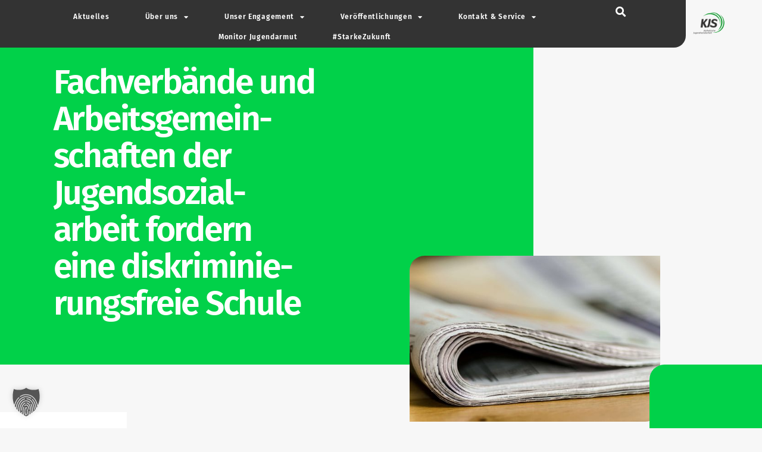

--- FILE ---
content_type: text/html; charset=UTF-8
request_url: https://www.bagkjs.de/fachverbaende-der-jugendsozialarbeit-fordern-eine-diskriminierungsfreie-schule/
body_size: 144286
content:
<!doctype html>
<html lang="de">
<head>
	<meta charset="UTF-8">
	<meta name="viewport" content="width=device-width, initial-scale=1">
	<link rel="profile" href="https://gmpg.org/xfn/11">
	<meta name='robots' content='index, follow, max-image-preview:large, max-snippet:-1, max-video-preview:-1' />

	<!-- This site is optimized with the Yoast SEO plugin v26.7 - https://yoast.com/wordpress/plugins/seo/ -->
	<title>Fachverbände und Arbeitsgemeinschaften der Jugendsozialarbeit fordern eine diskriminierungsfreie Schule &#8211; Bundesarbeitsgemeinschaft Katholische Jugendsozialarbeit (BAG KJS) e.V.</title>
	<link rel="canonical" href="https://www.bagkjs.de/fachverbaende-der-jugendsozialarbeit-fordern-eine-diskriminierungsfreie-schule/" />
	<meta property="og:locale" content="de_DE" />
	<meta property="og:type" content="article" />
	<meta property="og:title" content="Fachverbände und Arbeitsgemeinschaften der Jugendsozialarbeit fordern eine diskriminierungsfreie Schule &#8211; Bundesarbeitsgemeinschaft Katholische Jugendsozialarbeit (BAG KJS) e.V." />
	<meta property="og:description" content="Am Lern- und Lebensort Schule erleben Kinder und Jugend­liche Dis­kri­mi­nierung, die sich häufig mit ent­spre­chenden Erfah­rungen aus ihren Lebens­welten deckt. Darauf wiesen die Teil­neh­menden des Online-​Fachgesprächs am 1.12.2021 anlässlich der Ver­öf­fent­li­chung der Bro­schüre „Dis­kri­mi­nierung als All­tags­phä­nomen. Hand­lungs­mög­lich­keiten für die Schul­so­zi­al­arbeit“ deutlich hin. Neben Her­ab­wür­di­gungen z. B. wegen Behin­derung, Haut­farbe, Geschlecht oder Religion, sind junge Men­schen [&hellip;]" />
	<meta property="og:url" content="https://www.bagkjs.de/fachverbaende-der-jugendsozialarbeit-fordern-eine-diskriminierungsfreie-schule/" />
	<meta property="og:site_name" content="Bundesarbeitsgemeinschaft Katholische Jugendsozialarbeit (BAG KJS) e.V." />
	<meta property="article:published_time" content="2021-12-01T09:30:30+00:00" />
	<meta property="article:modified_time" content="2021-12-07T16:05:20+00:00" />
	<meta property="og:image" content="https://www.bagkjs.de/wp-content/uploads/2017/12/newspapers-444448_1920.jpg" />
	<meta property="og:image:width" content="1920" />
	<meta property="og:image:height" content="1271" />
	<meta property="og:image:type" content="image/jpeg" />
	<meta name="author" content="Silke Starke-Uekermann" />
	<meta name="twitter:card" content="summary_large_image" />
	<meta name="twitter:creator" content="@BAGKJS" />
	<meta name="twitter:site" content="@BAGKJS" />
	<meta name="twitter:label1" content="Verfasst von" />
	<meta name="twitter:data1" content="Silke Starke-Uekermann" />
	<meta name="twitter:label2" content="Geschätzte Lesezeit" />
	<meta name="twitter:data2" content="1 Minute" />
	<script type="application/ld+json" class="yoast-schema-graph">{"@context":"https://schema.org","@graph":[{"@type":"Article","@id":"https://www.bagkjs.de/fachverbaende-der-jugendsozialarbeit-fordern-eine-diskriminierungsfreie-schule/#article","isPartOf":{"@id":"https://www.bagkjs.de/fachverbaende-der-jugendsozialarbeit-fordern-eine-diskriminierungsfreie-schule/"},"author":{"name":"Silke Starke-Uekermann","@id":"https://www.bagkjs.de/#/schema/person/906188d509bc30fd53b7db46ebadcd1c"},"headline":"Fach­ver­bände und Arbeits­ge­mein­schaften der Jugend­so­zi­al­arbeit fordern eine dis­kri­mi­nie­rungs­freie Schule","datePublished":"2021-12-01T09:30:30+00:00","dateModified":"2021-12-07T16:05:20+00:00","mainEntityOfPage":{"@id":"https://www.bagkjs.de/fachverbaende-der-jugendsozialarbeit-fordern-eine-diskriminierungsfreie-schule/"},"wordCount":229,"publisher":{"@id":"https://www.bagkjs.de/#organization"},"image":{"@id":"https://www.bagkjs.de/fachverbaende-der-jugendsozialarbeit-fordern-eine-diskriminierungsfreie-schule/#primaryimage"},"thumbnailUrl":"https://www.bagkjs.de/wp-content/uploads/2017/12/newspapers-444448_1920.jpg","articleSection":["Pressemitteilungen"],"inLanguage":"de"},{"@type":"WebPage","@id":"https://www.bagkjs.de/fachverbaende-der-jugendsozialarbeit-fordern-eine-diskriminierungsfreie-schule/","url":"https://www.bagkjs.de/fachverbaende-der-jugendsozialarbeit-fordern-eine-diskriminierungsfreie-schule/","name":"Fachverbände und Arbeitsgemeinschaften der Jugendsozialarbeit fordern eine diskriminierungsfreie Schule &#8211; Bundesarbeitsgemeinschaft Katholische Jugendsozialarbeit (BAG KJS) e.V.","isPartOf":{"@id":"https://www.bagkjs.de/#website"},"primaryImageOfPage":{"@id":"https://www.bagkjs.de/fachverbaende-der-jugendsozialarbeit-fordern-eine-diskriminierungsfreie-schule/#primaryimage"},"image":{"@id":"https://www.bagkjs.de/fachverbaende-der-jugendsozialarbeit-fordern-eine-diskriminierungsfreie-schule/#primaryimage"},"thumbnailUrl":"https://www.bagkjs.de/wp-content/uploads/2017/12/newspapers-444448_1920.jpg","datePublished":"2021-12-01T09:30:30+00:00","dateModified":"2021-12-07T16:05:20+00:00","breadcrumb":{"@id":"https://www.bagkjs.de/fachverbaende-der-jugendsozialarbeit-fordern-eine-diskriminierungsfreie-schule/#breadcrumb"},"inLanguage":"de","potentialAction":[{"@type":"ReadAction","target":["https://www.bagkjs.de/fachverbaende-der-jugendsozialarbeit-fordern-eine-diskriminierungsfreie-schule/"]}]},{"@type":"ImageObject","inLanguage":"de","@id":"https://www.bagkjs.de/fachverbaende-der-jugendsozialarbeit-fordern-eine-diskriminierungsfreie-schule/#primaryimage","url":"https://www.bagkjs.de/wp-content/uploads/2017/12/newspapers-444448_1920.jpg","contentUrl":"https://www.bagkjs.de/wp-content/uploads/2017/12/newspapers-444448_1920.jpg","width":1920,"height":1271},{"@type":"BreadcrumbList","@id":"https://www.bagkjs.de/fachverbaende-der-jugendsozialarbeit-fordern-eine-diskriminierungsfreie-schule/#breadcrumb","itemListElement":[{"@type":"ListItem","position":1,"name":"Home","item":"https://www.bagkjs.de/"},{"@type":"ListItem","position":2,"name":"Fachverbände und Arbeitsgemeinschaften der Jugendsozialarbeit fordern eine diskriminierungsfreie Schule"}]},{"@type":"WebSite","@id":"https://www.bagkjs.de/#website","url":"https://www.bagkjs.de/","name":"Bundesarbeitsgemeinschaft Katholische Jugendsozialarbeit (BAG KJS) e.V.","description":"Wir. Gestalten. Jugendsozialarbeit.","publisher":{"@id":"https://www.bagkjs.de/#organization"},"potentialAction":[{"@type":"SearchAction","target":{"@type":"EntryPoint","urlTemplate":"https://www.bagkjs.de/?s={search_term_string}"},"query-input":{"@type":"PropertyValueSpecification","valueRequired":true,"valueName":"search_term_string"}}],"inLanguage":"de"},{"@type":"Organization","@id":"https://www.bagkjs.de/#organization","name":"Bundesarbeitsgemeinschaft Katholische Jugendsozialarbeit (BAG KJS)","url":"https://www.bagkjs.de/","logo":{"@type":"ImageObject","inLanguage":"de","@id":"https://www.bagkjs.de/#/schema/logo/image/","url":"https://www.bagkjs.de/wp-content/uploads/2017/11/KJS-Logo.png","contentUrl":"https://www.bagkjs.de/wp-content/uploads/2017/11/KJS-Logo.png","width":2000,"height":1431,"caption":"Bundesarbeitsgemeinschaft Katholische Jugendsozialarbeit (BAG KJS)"},"image":{"@id":"https://www.bagkjs.de/#/schema/logo/image/"},"sameAs":["https://x.com/BAGKJS"]},{"@type":"Person","@id":"https://www.bagkjs.de/#/schema/person/906188d509bc30fd53b7db46ebadcd1c","name":"Silke Starke-Uekermann"}]}</script>
	<!-- / Yoast SEO plugin. -->


<link rel='dns-prefetch' href='//www.googletagmanager.com' />
<link rel='dns-prefetch' href='//stats.wp.com' />
<link rel='dns-prefetch' href='//v0.wordpress.com' />
<link rel="alternate" type="application/rss+xml" title="Bundesarbeitsgemeinschaft Katholische Jugendsozialarbeit (BAG KJS) e.V. &raquo; Feed" href="https://www.bagkjs.de/feed/" />
<link rel="alternate" type="application/rss+xml" title="Bundesarbeitsgemeinschaft Katholische Jugendsozialarbeit (BAG KJS) e.V. &raquo; Kommentar-Feed" href="https://www.bagkjs.de/comments/feed/" />
<link rel="alternate" title="oEmbed (JSON)" type="application/json+oembed" href="https://www.bagkjs.de/wp-json/oembed/1.0/embed?url=https%3A%2F%2Fwww.bagkjs.de%2Ffachverbaende-der-jugendsozialarbeit-fordern-eine-diskriminierungsfreie-schule%2F" />
<link rel="alternate" title="oEmbed (XML)" type="text/xml+oembed" href="https://www.bagkjs.de/wp-json/oembed/1.0/embed?url=https%3A%2F%2Fwww.bagkjs.de%2Ffachverbaende-der-jugendsozialarbeit-fordern-eine-diskriminierungsfreie-schule%2F&#038;format=xml" />
<style id='wp-img-auto-sizes-contain-inline-css'>
img:is([sizes=auto i],[sizes^="auto," i]){contain-intrinsic-size:3000px 1500px}
/*# sourceURL=wp-img-auto-sizes-contain-inline-css */
</style>
<style id='wp-emoji-styles-inline-css'>

	img.wp-smiley, img.emoji {
		display: inline !important;
		border: none !important;
		box-shadow: none !important;
		height: 1em !important;
		width: 1em !important;
		margin: 0 0.07em !important;
		vertical-align: -0.1em !important;
		background: none !important;
		padding: 0 !important;
	}
/*# sourceURL=wp-emoji-styles-inline-css */
</style>
<link rel='stylesheet' id='wp-block-library-css' href='https://www.bagkjs.de/wp-includes/css/dist/block-library/style.min.css?ver=6.9' media='all' />
<link rel='stylesheet' id='mediaelement-css' href='https://www.bagkjs.de/wp-includes/js/mediaelement/mediaelementplayer-legacy.min.css?ver=4.2.17' media='all' />
<link rel='stylesheet' id='wp-mediaelement-css' href='https://www.bagkjs.de/wp-includes/js/mediaelement/wp-mediaelement.min.css?ver=6.9' media='all' />
<style id='jetpack-sharing-buttons-style-inline-css'>
.jetpack-sharing-buttons__services-list{display:flex;flex-direction:row;flex-wrap:wrap;gap:0;list-style-type:none;margin:5px;padding:0}.jetpack-sharing-buttons__services-list.has-small-icon-size{font-size:12px}.jetpack-sharing-buttons__services-list.has-normal-icon-size{font-size:16px}.jetpack-sharing-buttons__services-list.has-large-icon-size{font-size:24px}.jetpack-sharing-buttons__services-list.has-huge-icon-size{font-size:36px}@media print{.jetpack-sharing-buttons__services-list{display:none!important}}.editor-styles-wrapper .wp-block-jetpack-sharing-buttons{gap:0;padding-inline-start:0}ul.jetpack-sharing-buttons__services-list.has-background{padding:1.25em 2.375em}
/*# sourceURL=https://www.bagkjs.de/wp-content/plugins/jetpack/_inc/blocks/sharing-buttons/view.css */
</style>
<style id='global-styles-inline-css'>
:root{--wp--preset--aspect-ratio--square: 1;--wp--preset--aspect-ratio--4-3: 4/3;--wp--preset--aspect-ratio--3-4: 3/4;--wp--preset--aspect-ratio--3-2: 3/2;--wp--preset--aspect-ratio--2-3: 2/3;--wp--preset--aspect-ratio--16-9: 16/9;--wp--preset--aspect-ratio--9-16: 9/16;--wp--preset--color--black: #000000;--wp--preset--color--cyan-bluish-gray: #abb8c3;--wp--preset--color--white: #ffffff;--wp--preset--color--pale-pink: #f78da7;--wp--preset--color--vivid-red: #cf2e2e;--wp--preset--color--luminous-vivid-orange: #ff6900;--wp--preset--color--luminous-vivid-amber: #fcb900;--wp--preset--color--light-green-cyan: #7bdcb5;--wp--preset--color--vivid-green-cyan: #00d084;--wp--preset--color--pale-cyan-blue: #8ed1fc;--wp--preset--color--vivid-cyan-blue: #0693e3;--wp--preset--color--vivid-purple: #9b51e0;--wp--preset--color--central-palette-1: #434F4F;--wp--preset--color--central-palette-2: #64B32C;--wp--preset--color--central-palette-3: #EBF3E3;--wp--preset--color--central-palette-4: #F7F7F7;--wp--preset--color--central-palette-5: #000000;--wp--preset--color--central-palette-6: #FFFFFF;--wp--preset--gradient--vivid-cyan-blue-to-vivid-purple: linear-gradient(135deg,rgb(6,147,227) 0%,rgb(155,81,224) 100%);--wp--preset--gradient--light-green-cyan-to-vivid-green-cyan: linear-gradient(135deg,rgb(122,220,180) 0%,rgb(0,208,130) 100%);--wp--preset--gradient--luminous-vivid-amber-to-luminous-vivid-orange: linear-gradient(135deg,rgb(252,185,0) 0%,rgb(255,105,0) 100%);--wp--preset--gradient--luminous-vivid-orange-to-vivid-red: linear-gradient(135deg,rgb(255,105,0) 0%,rgb(207,46,46) 100%);--wp--preset--gradient--very-light-gray-to-cyan-bluish-gray: linear-gradient(135deg,rgb(238,238,238) 0%,rgb(169,184,195) 100%);--wp--preset--gradient--cool-to-warm-spectrum: linear-gradient(135deg,rgb(74,234,220) 0%,rgb(151,120,209) 20%,rgb(207,42,186) 40%,rgb(238,44,130) 60%,rgb(251,105,98) 80%,rgb(254,248,76) 100%);--wp--preset--gradient--blush-light-purple: linear-gradient(135deg,rgb(255,206,236) 0%,rgb(152,150,240) 100%);--wp--preset--gradient--blush-bordeaux: linear-gradient(135deg,rgb(254,205,165) 0%,rgb(254,45,45) 50%,rgb(107,0,62) 100%);--wp--preset--gradient--luminous-dusk: linear-gradient(135deg,rgb(255,203,112) 0%,rgb(199,81,192) 50%,rgb(65,88,208) 100%);--wp--preset--gradient--pale-ocean: linear-gradient(135deg,rgb(255,245,203) 0%,rgb(182,227,212) 50%,rgb(51,167,181) 100%);--wp--preset--gradient--electric-grass: linear-gradient(135deg,rgb(202,248,128) 0%,rgb(113,206,126) 100%);--wp--preset--gradient--midnight: linear-gradient(135deg,rgb(2,3,129) 0%,rgb(40,116,252) 100%);--wp--preset--font-size--small: 13px;--wp--preset--font-size--medium: 20px;--wp--preset--font-size--large: 36px;--wp--preset--font-size--x-large: 42px;--wp--preset--spacing--20: 0.44rem;--wp--preset--spacing--30: 0.67rem;--wp--preset--spacing--40: 1rem;--wp--preset--spacing--50: 1.5rem;--wp--preset--spacing--60: 2.25rem;--wp--preset--spacing--70: 3.38rem;--wp--preset--spacing--80: 5.06rem;--wp--preset--shadow--natural: 6px 6px 9px rgba(0, 0, 0, 0.2);--wp--preset--shadow--deep: 12px 12px 50px rgba(0, 0, 0, 0.4);--wp--preset--shadow--sharp: 6px 6px 0px rgba(0, 0, 0, 0.2);--wp--preset--shadow--outlined: 6px 6px 0px -3px rgb(255, 255, 255), 6px 6px rgb(0, 0, 0);--wp--preset--shadow--crisp: 6px 6px 0px rgb(0, 0, 0);}:root { --wp--style--global--content-size: 800px;--wp--style--global--wide-size: 1200px; }:where(body) { margin: 0; }.wp-site-blocks > .alignleft { float: left; margin-right: 2em; }.wp-site-blocks > .alignright { float: right; margin-left: 2em; }.wp-site-blocks > .aligncenter { justify-content: center; margin-left: auto; margin-right: auto; }:where(.wp-site-blocks) > * { margin-block-start: 24px; margin-block-end: 0; }:where(.wp-site-blocks) > :first-child { margin-block-start: 0; }:where(.wp-site-blocks) > :last-child { margin-block-end: 0; }:root { --wp--style--block-gap: 24px; }:root :where(.is-layout-flow) > :first-child{margin-block-start: 0;}:root :where(.is-layout-flow) > :last-child{margin-block-end: 0;}:root :where(.is-layout-flow) > *{margin-block-start: 24px;margin-block-end: 0;}:root :where(.is-layout-constrained) > :first-child{margin-block-start: 0;}:root :where(.is-layout-constrained) > :last-child{margin-block-end: 0;}:root :where(.is-layout-constrained) > *{margin-block-start: 24px;margin-block-end: 0;}:root :where(.is-layout-flex){gap: 24px;}:root :where(.is-layout-grid){gap: 24px;}.is-layout-flow > .alignleft{float: left;margin-inline-start: 0;margin-inline-end: 2em;}.is-layout-flow > .alignright{float: right;margin-inline-start: 2em;margin-inline-end: 0;}.is-layout-flow > .aligncenter{margin-left: auto !important;margin-right: auto !important;}.is-layout-constrained > .alignleft{float: left;margin-inline-start: 0;margin-inline-end: 2em;}.is-layout-constrained > .alignright{float: right;margin-inline-start: 2em;margin-inline-end: 0;}.is-layout-constrained > .aligncenter{margin-left: auto !important;margin-right: auto !important;}.is-layout-constrained > :where(:not(.alignleft):not(.alignright):not(.alignfull)){max-width: var(--wp--style--global--content-size);margin-left: auto !important;margin-right: auto !important;}.is-layout-constrained > .alignwide{max-width: var(--wp--style--global--wide-size);}body .is-layout-flex{display: flex;}.is-layout-flex{flex-wrap: wrap;align-items: center;}.is-layout-flex > :is(*, div){margin: 0;}body .is-layout-grid{display: grid;}.is-layout-grid > :is(*, div){margin: 0;}body{padding-top: 0px;padding-right: 0px;padding-bottom: 0px;padding-left: 0px;}a:where(:not(.wp-element-button)){text-decoration: underline;}:root :where(.wp-element-button, .wp-block-button__link){background-color: #32373c;border-width: 0;color: #fff;font-family: inherit;font-size: inherit;font-style: inherit;font-weight: inherit;letter-spacing: inherit;line-height: inherit;padding-top: calc(0.667em + 2px);padding-right: calc(1.333em + 2px);padding-bottom: calc(0.667em + 2px);padding-left: calc(1.333em + 2px);text-decoration: none;text-transform: inherit;}.has-black-color{color: var(--wp--preset--color--black) !important;}.has-cyan-bluish-gray-color{color: var(--wp--preset--color--cyan-bluish-gray) !important;}.has-white-color{color: var(--wp--preset--color--white) !important;}.has-pale-pink-color{color: var(--wp--preset--color--pale-pink) !important;}.has-vivid-red-color{color: var(--wp--preset--color--vivid-red) !important;}.has-luminous-vivid-orange-color{color: var(--wp--preset--color--luminous-vivid-orange) !important;}.has-luminous-vivid-amber-color{color: var(--wp--preset--color--luminous-vivid-amber) !important;}.has-light-green-cyan-color{color: var(--wp--preset--color--light-green-cyan) !important;}.has-vivid-green-cyan-color{color: var(--wp--preset--color--vivid-green-cyan) !important;}.has-pale-cyan-blue-color{color: var(--wp--preset--color--pale-cyan-blue) !important;}.has-vivid-cyan-blue-color{color: var(--wp--preset--color--vivid-cyan-blue) !important;}.has-vivid-purple-color{color: var(--wp--preset--color--vivid-purple) !important;}.has-central-palette-1-color{color: var(--wp--preset--color--central-palette-1) !important;}.has-central-palette-2-color{color: var(--wp--preset--color--central-palette-2) !important;}.has-central-palette-3-color{color: var(--wp--preset--color--central-palette-3) !important;}.has-central-palette-4-color{color: var(--wp--preset--color--central-palette-4) !important;}.has-central-palette-5-color{color: var(--wp--preset--color--central-palette-5) !important;}.has-central-palette-6-color{color: var(--wp--preset--color--central-palette-6) !important;}.has-black-background-color{background-color: var(--wp--preset--color--black) !important;}.has-cyan-bluish-gray-background-color{background-color: var(--wp--preset--color--cyan-bluish-gray) !important;}.has-white-background-color{background-color: var(--wp--preset--color--white) !important;}.has-pale-pink-background-color{background-color: var(--wp--preset--color--pale-pink) !important;}.has-vivid-red-background-color{background-color: var(--wp--preset--color--vivid-red) !important;}.has-luminous-vivid-orange-background-color{background-color: var(--wp--preset--color--luminous-vivid-orange) !important;}.has-luminous-vivid-amber-background-color{background-color: var(--wp--preset--color--luminous-vivid-amber) !important;}.has-light-green-cyan-background-color{background-color: var(--wp--preset--color--light-green-cyan) !important;}.has-vivid-green-cyan-background-color{background-color: var(--wp--preset--color--vivid-green-cyan) !important;}.has-pale-cyan-blue-background-color{background-color: var(--wp--preset--color--pale-cyan-blue) !important;}.has-vivid-cyan-blue-background-color{background-color: var(--wp--preset--color--vivid-cyan-blue) !important;}.has-vivid-purple-background-color{background-color: var(--wp--preset--color--vivid-purple) !important;}.has-central-palette-1-background-color{background-color: var(--wp--preset--color--central-palette-1) !important;}.has-central-palette-2-background-color{background-color: var(--wp--preset--color--central-palette-2) !important;}.has-central-palette-3-background-color{background-color: var(--wp--preset--color--central-palette-3) !important;}.has-central-palette-4-background-color{background-color: var(--wp--preset--color--central-palette-4) !important;}.has-central-palette-5-background-color{background-color: var(--wp--preset--color--central-palette-5) !important;}.has-central-palette-6-background-color{background-color: var(--wp--preset--color--central-palette-6) !important;}.has-black-border-color{border-color: var(--wp--preset--color--black) !important;}.has-cyan-bluish-gray-border-color{border-color: var(--wp--preset--color--cyan-bluish-gray) !important;}.has-white-border-color{border-color: var(--wp--preset--color--white) !important;}.has-pale-pink-border-color{border-color: var(--wp--preset--color--pale-pink) !important;}.has-vivid-red-border-color{border-color: var(--wp--preset--color--vivid-red) !important;}.has-luminous-vivid-orange-border-color{border-color: var(--wp--preset--color--luminous-vivid-orange) !important;}.has-luminous-vivid-amber-border-color{border-color: var(--wp--preset--color--luminous-vivid-amber) !important;}.has-light-green-cyan-border-color{border-color: var(--wp--preset--color--light-green-cyan) !important;}.has-vivid-green-cyan-border-color{border-color: var(--wp--preset--color--vivid-green-cyan) !important;}.has-pale-cyan-blue-border-color{border-color: var(--wp--preset--color--pale-cyan-blue) !important;}.has-vivid-cyan-blue-border-color{border-color: var(--wp--preset--color--vivid-cyan-blue) !important;}.has-vivid-purple-border-color{border-color: var(--wp--preset--color--vivid-purple) !important;}.has-central-palette-1-border-color{border-color: var(--wp--preset--color--central-palette-1) !important;}.has-central-palette-2-border-color{border-color: var(--wp--preset--color--central-palette-2) !important;}.has-central-palette-3-border-color{border-color: var(--wp--preset--color--central-palette-3) !important;}.has-central-palette-4-border-color{border-color: var(--wp--preset--color--central-palette-4) !important;}.has-central-palette-5-border-color{border-color: var(--wp--preset--color--central-palette-5) !important;}.has-central-palette-6-border-color{border-color: var(--wp--preset--color--central-palette-6) !important;}.has-vivid-cyan-blue-to-vivid-purple-gradient-background{background: var(--wp--preset--gradient--vivid-cyan-blue-to-vivid-purple) !important;}.has-light-green-cyan-to-vivid-green-cyan-gradient-background{background: var(--wp--preset--gradient--light-green-cyan-to-vivid-green-cyan) !important;}.has-luminous-vivid-amber-to-luminous-vivid-orange-gradient-background{background: var(--wp--preset--gradient--luminous-vivid-amber-to-luminous-vivid-orange) !important;}.has-luminous-vivid-orange-to-vivid-red-gradient-background{background: var(--wp--preset--gradient--luminous-vivid-orange-to-vivid-red) !important;}.has-very-light-gray-to-cyan-bluish-gray-gradient-background{background: var(--wp--preset--gradient--very-light-gray-to-cyan-bluish-gray) !important;}.has-cool-to-warm-spectrum-gradient-background{background: var(--wp--preset--gradient--cool-to-warm-spectrum) !important;}.has-blush-light-purple-gradient-background{background: var(--wp--preset--gradient--blush-light-purple) !important;}.has-blush-bordeaux-gradient-background{background: var(--wp--preset--gradient--blush-bordeaux) !important;}.has-luminous-dusk-gradient-background{background: var(--wp--preset--gradient--luminous-dusk) !important;}.has-pale-ocean-gradient-background{background: var(--wp--preset--gradient--pale-ocean) !important;}.has-electric-grass-gradient-background{background: var(--wp--preset--gradient--electric-grass) !important;}.has-midnight-gradient-background{background: var(--wp--preset--gradient--midnight) !important;}.has-small-font-size{font-size: var(--wp--preset--font-size--small) !important;}.has-medium-font-size{font-size: var(--wp--preset--font-size--medium) !important;}.has-large-font-size{font-size: var(--wp--preset--font-size--large) !important;}.has-x-large-font-size{font-size: var(--wp--preset--font-size--x-large) !important;}
:root :where(.wp-block-pullquote){font-size: 1.5em;line-height: 1.6;}
/*# sourceURL=global-styles-inline-css */
</style>
<link rel='stylesheet' id='contact-form-7-css' href='https://www.bagkjs.de/wp-content/plugins/contact-form-7/includes/css/styles.css?ver=6.1.4' media='all' />
<link rel='stylesheet' id='searchandfilter-css' href='https://www.bagkjs.de/wp-content/plugins/search-filter/style.css?ver=1' media='all' />
<link rel='stylesheet' id='wpa-style-css' href='https://www.bagkjs.de/wp-content/plugins/wp-accessibility/css/wpa-style.css?ver=2.2.6' media='all' />
<style id='wpa-style-inline-css'>
:root { --admin-bar-top : 7px; }
/*# sourceURL=wpa-style-inline-css */
</style>
<link rel='stylesheet' id='wp-components-css' href='https://www.bagkjs.de/wp-includes/css/dist/components/style.min.css?ver=6.9' media='all' />
<link rel='stylesheet' id='godaddy-styles-css' href='https://www.bagkjs.de/wp-content/plugins/coblocks/includes/Dependencies/GoDaddy/Styles/build/latest.css?ver=2.0.2' media='all' />
<link rel='stylesheet' id='passster-public-css' href='https://www.bagkjs.de/wp-content/plugins/content-protector/assets/public/passster-public.min.css?ver=4.2.23' media='all' />
<link rel='stylesheet' id='hello-elementor-css' href='https://www.bagkjs.de/wp-content/themes/hello-elementor/assets/css/reset.css?ver=3.4.5' media='all' />
<link rel='stylesheet' id='hello-elementor-theme-style-css' href='https://www.bagkjs.de/wp-content/themes/hello-elementor/assets/css/theme.css?ver=3.4.5' media='all' />
<link rel='stylesheet' id='hello-elementor-header-footer-css' href='https://www.bagkjs.de/wp-content/themes/hello-elementor/assets/css/header-footer.css?ver=3.4.5' media='all' />
<link rel='stylesheet' id='elementor-frontend-css' href='https://www.bagkjs.de/wp-content/plugins/elementor/assets/css/frontend.min.css?ver=3.34.1' media='all' />
<link rel='stylesheet' id='widget-nav-menu-css' href='https://www.bagkjs.de/wp-content/plugins/elementor-pro/assets/css/widget-nav-menu.min.css?ver=3.34.0' media='all' />
<link rel='stylesheet' id='widget-search-form-css' href='https://www.bagkjs.de/wp-content/plugins/elementor-pro/assets/css/widget-search-form.min.css?ver=3.34.0' media='all' />
<link rel='stylesheet' id='elementor-icons-shared-0-css' href='https://www.bagkjs.de/wp-content/plugins/elementor/assets/lib/font-awesome/css/fontawesome.min.css?ver=5.15.3' media='all' />
<link rel='stylesheet' id='elementor-icons-fa-solid-css' href='https://www.bagkjs.de/wp-content/plugins/elementor/assets/lib/font-awesome/css/solid.min.css?ver=5.15.3' media='all' />
<link rel='stylesheet' id='widget-image-css' href='https://www.bagkjs.de/wp-content/plugins/elementor/assets/css/widget-image.min.css?ver=3.34.1' media='all' />
<link rel='stylesheet' id='e-sticky-css' href='https://www.bagkjs.de/wp-content/plugins/elementor-pro/assets/css/modules/sticky.min.css?ver=3.34.0' media='all' />
<link rel='stylesheet' id='widget-heading-css' href='https://www.bagkjs.de/wp-content/plugins/elementor/assets/css/widget-heading.min.css?ver=3.34.1' media='all' />
<link rel='stylesheet' id='widget-icon-list-css' href='https://www.bagkjs.de/wp-content/plugins/elementor/assets/css/widget-icon-list.min.css?ver=3.34.1' media='all' />
<link rel='stylesheet' id='e-animation-fadeInDown-css' href='https://www.bagkjs.de/wp-content/plugins/elementor/assets/lib/animations/styles/fadeInDown.min.css?ver=3.34.1' media='all' />
<link rel='stylesheet' id='e-animation-fadeInRight-css' href='https://www.bagkjs.de/wp-content/plugins/elementor/assets/lib/animations/styles/fadeInRight.min.css?ver=3.34.1' media='all' />
<link rel='stylesheet' id='widget-spacer-css' href='https://www.bagkjs.de/wp-content/plugins/elementor/assets/css/widget-spacer.min.css?ver=3.34.1' media='all' />
<link rel='stylesheet' id='elementor-icons-css' href='https://www.bagkjs.de/wp-content/plugins/elementor/assets/lib/eicons/css/elementor-icons.min.css?ver=5.45.0' media='all' />
<link rel='stylesheet' id='elementor-post-1627-css' href='https://www.bagkjs.de/wp-content/uploads/elementor/css/post-1627.css?ver=1768723805' media='all' />
<link rel='stylesheet' id='namogo-icons-css' href='https://www.bagkjs.de/wp-content/plugins/elementor-extras/assets/lib/nicons/css/nicons.css?ver=2.2.52' media='all' />
<link rel='stylesheet' id='elementor-extras-frontend-css' href='https://www.bagkjs.de/wp-content/plugins/elementor-extras/assets/css/frontend.min.css?ver=2.2.52' media='all' />
<link rel='stylesheet' id='elementor-post-1632-css' href='https://www.bagkjs.de/wp-content/uploads/elementor/css/post-1632.css?ver=1768723806' media='all' />
<link rel='stylesheet' id='elementor-post-2365-css' href='https://www.bagkjs.de/wp-content/uploads/elementor/css/post-2365.css?ver=1768723806' media='all' />
<link rel='stylesheet' id='elementor-post-2011-css' href='https://www.bagkjs.de/wp-content/uploads/elementor/css/post-2011.css?ver=1768724318' media='all' />
<link rel='stylesheet' id='borlabs-cookie-custom-css' href='https://www.bagkjs.de/wp-content/cache/borlabs-cookie/1/borlabs-cookie-1-de.css?ver=3.3.23-134' media='all' />
<style id='wp-typography-custom-inline-css'>
sub, sup{font-size: 75%;line-height: 100%}sup{vertical-align: 60%}sub{vertical-align: -10%}.amp{font-family: Baskerville, "Goudy Old Style", Palatino, "Book Antiqua", "Warnock Pro", serif;font-size: 1.1em;font-style: italic;font-weight: normal;line-height: 1em}.caps{font-size: 90%}.dquo{margin-left: -0.4em}.quo{margin-left: -0.2em}.pull-single{margin-left: -0.15em}.push-single{margin-right: 0.15em}.pull-double{margin-left: -0.38em}.push-double{margin-right: 0.38em}
/*# sourceURL=wp-typography-custom-inline-css */
</style>
<style id='wp-typography-safari-font-workaround-inline-css'>
body {-webkit-font-feature-settings: "liga";font-feature-settings: "liga";-ms-font-feature-settings: normal;}
/*# sourceURL=wp-typography-safari-font-workaround-inline-css */
</style>
<link rel='stylesheet' id='eael-general-css' href='https://www.bagkjs.de/wp-content/plugins/essential-addons-for-elementor-lite/assets/front-end/css/view/general.min.css?ver=6.5.5' media='all' />
<style id="kt_central_palette_gutenberg_css" type="text/css">.has-central-palette-1-color{color:#434F4F}.has-central-palette-1-background-color{background-color:#434F4F}.has-central-palette-2-color{color:#64B32C}.has-central-palette-2-background-color{background-color:#64B32C}.has-central-palette-3-color{color:#EBF3E3}.has-central-palette-3-background-color{background-color:#EBF3E3}.has-central-palette-4-color{color:#F7F7F7}.has-central-palette-4-background-color{background-color:#F7F7F7}.has-central-palette-5-color{color:#000000}.has-central-palette-5-background-color{background-color:#000000}.has-central-palette-6-color{color:#FFFFFF}.has-central-palette-6-background-color{background-color:#FFFFFF}
</style>
<script src="https://www.bagkjs.de/wp-includes/js/jquery/jquery.min.js?ver=3.7.1" id="jquery-core-js"></script>
<script src="https://www.bagkjs.de/wp-includes/js/jquery/jquery-migrate.min.js?ver=3.4.1" id="jquery-migrate-js"></script>
<script id="3d-flip-book-client-locale-loader-js-extra">
var FB3D_CLIENT_LOCALE = {"ajaxurl":"https://www.bagkjs.de/wp-admin/admin-ajax.php","dictionary":{"Table of contents":"Table of contents","Close":"Close","Bookmarks":"Bookmarks","Thumbnails":"Thumbnails","Search":"Search","Share":"Share","Facebook":"Facebook","Twitter":"Twitter","Email":"Email","Play":"Play","Previous page":"Previous page","Next page":"Next page","Zoom in":"Zoom in","Zoom out":"Zoom out","Fit view":"Fit view","Auto play":"Auto play","Full screen":"Full screen","More":"More","Smart pan":"Smart pan","Single page":"Single page","Sounds":"Sounds","Stats":"Stats","Print":"Print","Download":"Download","Goto first page":"Goto first page","Goto last page":"Goto last page"},"images":"https://www.bagkjs.de/wp-content/plugins/interactive-3d-flipbook-powered-physics-engine/assets/images/","jsData":{"urls":[],"posts":{"ids_mis":[],"ids":[]},"pages":[],"firstPages":[],"bookCtrlProps":[],"bookTemplates":[]},"key":"3d-flip-book","pdfJS":{"pdfJsLib":"https://www.bagkjs.de/wp-content/plugins/interactive-3d-flipbook-powered-physics-engine/assets/js/pdf.min.js?ver=4.3.136","pdfJsWorker":"https://www.bagkjs.de/wp-content/plugins/interactive-3d-flipbook-powered-physics-engine/assets/js/pdf.worker.js?ver=4.3.136","stablePdfJsLib":"https://www.bagkjs.de/wp-content/plugins/interactive-3d-flipbook-powered-physics-engine/assets/js/stable/pdf.min.js?ver=2.5.207","stablePdfJsWorker":"https://www.bagkjs.de/wp-content/plugins/interactive-3d-flipbook-powered-physics-engine/assets/js/stable/pdf.worker.js?ver=2.5.207","pdfJsCMapUrl":"https://www.bagkjs.de/wp-content/plugins/interactive-3d-flipbook-powered-physics-engine/assets/cmaps/"},"cacheurl":"https://www.bagkjs.de/wp-content/uploads/3d-flip-book/cache/","pluginsurl":"https://www.bagkjs.de/wp-content/plugins/","pluginurl":"https://www.bagkjs.de/wp-content/plugins/interactive-3d-flipbook-powered-physics-engine/","thumbnailSize":{"width":"80","height":"80"},"version":"1.16.17"};
//# sourceURL=3d-flip-book-client-locale-loader-js-extra
</script>
<script src="https://www.bagkjs.de/wp-content/plugins/interactive-3d-flipbook-powered-physics-engine/assets/js/client-locale-loader.js?ver=1.16.17" id="3d-flip-book-client-locale-loader-js" async data-wp-strategy="async"></script>
<script src="https://www.bagkjs.de/wp-content/plugins/content-protector/assets/public/cookie.js?ver=6.9" id="passster-cookie-js"></script>
<script id="passster-public-js-extra">
var ps_ajax = {"ajax_url":"https://www.bagkjs.de/wp-admin/admin-ajax.php","nonce":"40def3d868","hash_nonce":"11569819e0","logout_nonce":"757bd09dbc","post_id":"4861","shortcodes":[],"permalink":"https://www.bagkjs.de/fachverbaende-der-jugendsozialarbeit-fordern-eine-diskriminierungsfreie-schule/","cookie_duration_unit":"days","cookie_duration":"1","disable_cookie":"","unlock_mode":""};
//# sourceURL=passster-public-js-extra
</script>
<script src="https://www.bagkjs.de/wp-content/plugins/content-protector/assets/public/passster-public.min.js?ver=4.2.23" id="passster-public-js"></script>
<script data-no-optimize="1" data-no-minify="1" data-cfasync="false" src="https://www.bagkjs.de/wp-content/cache/borlabs-cookie/1/borlabs-cookie-config-de.json.js?ver=3.3.23-131" id="borlabs-cookie-config-js"></script>
<script data-borlabs-cookie-script-blocker-handle="google_gtagjs" data-borlabs-cookie-script-blocker-id="site-kit-analytics" type='text/template' data-borlabs-cookie-script-blocker-src="https://www.googletagmanager.com/gtag/js?id=G-4QEGV4TPYN" id="google_gtagjs-js"></script><script data-borlabs-cookie-script-blocker-handle="google_gtagjs" data-borlabs-cookie-script-blocker-id="site-kit-analytics" type='text/template' id="google_gtagjs-js-after">
window.dataLayer = window.dataLayer || [];function gtag(){dataLayer.push(arguments);}
gtag("set","linker",{"domains":["www.bagkjs.de"]});
gtag("js", new Date());
gtag("set", "developer_id.dZTNiMT", true);
gtag("config", "G-4QEGV4TPYN");
//# sourceURL=google_gtagjs-js-after
</script><link rel="https://api.w.org/" href="https://www.bagkjs.de/wp-json/" /><link rel="alternate" title="JSON" type="application/json" href="https://www.bagkjs.de/wp-json/wp/v2/posts/4861" /><link rel="EditURI" type="application/rsd+xml" title="RSD" href="https://www.bagkjs.de/xmlrpc.php?rsd" />
<meta name="generator" content="WordPress 6.9" />
<link rel='shortlink' href='https://wp.me/p9rBb6-1gp' />
<meta name="generator" content="Site Kit by Google 1.170.0" /><script type="text/javascript">//<![CDATA[
  function external_links_in_new_windows_loop() {
    if (!document.links) {
      document.links = document.getElementsByTagName('a');
    }
    var change_link = false;
    var force = '';
    var ignore = '';

    for (var t=0; t<document.links.length; t++) {
      var all_links = document.links[t];
      change_link = false;
      
      if(document.links[t].hasAttribute('onClick') == false) {
        // forced if the address starts with http (or also https), but does not link to the current domain
        if(all_links.href.search(/^http/) != -1 && all_links.href.search('www.bagkjs.de') == -1 && all_links.href.search(/^#/) == -1) {
          // console.log('Changed ' + all_links.href);
          change_link = true;
        }
          
        if(force != '' && all_links.href.search(force) != -1) {
          // forced
          // console.log('force ' + all_links.href);
          change_link = true;
        }
        
        if(ignore != '' && all_links.href.search(ignore) != -1) {
          // console.log('ignore ' + all_links.href);
          // ignored
          change_link = false;
        }

        if(change_link == true) {
          // console.log('Changed ' + all_links.href);
          document.links[t].setAttribute('onClick', 'javascript:window.open(\'' + all_links.href.replace(/'/g, '') + '\', \'_blank\', \'noopener\'); return false;');
          document.links[t].removeAttribute('target');
        }
      }
    }
  }
  
  // Load
  function external_links_in_new_windows_load(func)
  {  
    var oldonload = window.onload;
    if (typeof window.onload != 'function'){
      window.onload = func;
    } else {
      window.onload = function(){
        oldonload();
        func();
      }
    }
  }

  external_links_in_new_windows_load(external_links_in_new_windows_loop);
  //]]></script>

	<style>img#wpstats{display:none}</style>
		        <style>
            .passster-form {
                max-width: 700px !important;
                        }

            .passster-form > form {
                background: #FAFAFA;
                padding: 200px 20px 20px 20px;
                margin: 0px 0px 0px 0px;
                border-radius: 0px;
            }

            .passster-form .ps-form-headline {
                font-size: 24px;
                font-weight: 500;
                color: #6804cc;
            }

            .passster-form p {
                font-size: 16px;
                font-weight: 300;
                color: #000;
            }

            .passster-submit, .passster-submit-recaptcha,
			.passster-submit, .passster-submit-turnstile {
                background: #6804cc;
                padding: 10px 10px 10px 10px;
                margin: 0px 0px 0px 0px;
                border-radius: 0px;
                font-size: 16pxpx;
                font-weight: 400;
                color: #fff;
            }

            .passster-submit:hover, .passster-submit-recaptcha:hover,
            .passster-submit:hover, .passster-submit-turnstile:hover {
                background: #000;
                color: #fff;
            }
        </style>
		<meta name="generator" content="Elementor 3.34.1; features: additional_custom_breakpoints; settings: css_print_method-external, google_font-disabled, font_display-auto">
<script data-no-optimize="1" data-no-minify="1" data-cfasync="false" data-borlabs-cookie-script-blocker-ignore>
if ('{{ iab-tcf-enabled }}' === '1' && ('0' === '1' || '1' === '1')) {
    window['gtag_enable_tcf_support'] = true;
}
window.dataLayer = window.dataLayer || [];
if (typeof gtag !== 'function') {
    function gtag() {
        dataLayer.push(arguments);
    }
}
gtag('set', 'developer_id.dYjRjMm', true);
if ('0' === '1' || '1' === '1') {
    if (window.BorlabsCookieGoogleConsentModeDefaultSet !== true) {
        let getCookieValue = function (name) {
            return document.cookie.match('(^|;)\\s*' + name + '\\s*=\\s*([^;]+)')?.pop() || '';
        };
        let cookieValue = getCookieValue('borlabs-cookie-gcs');
        let consentsFromCookie = {};
        if (cookieValue !== '') {
            consentsFromCookie = JSON.parse(decodeURIComponent(cookieValue));
        }
        let defaultValues = {
            'ad_storage': 'denied',
            'ad_user_data': 'denied',
            'ad_personalization': 'denied',
            'analytics_storage': 'denied',
            'functionality_storage': 'denied',
            'personalization_storage': 'denied',
            'security_storage': 'denied',
            'wait_for_update': 500,
        };
        gtag('consent', 'default', { ...defaultValues, ...consentsFromCookie });
    }
    window.BorlabsCookieGoogleConsentModeDefaultSet = true;
    let borlabsCookieConsentChangeHandler = function () {
        window.dataLayer = window.dataLayer || [];
        if (typeof gtag !== 'function') { function gtag(){dataLayer.push(arguments);} }

        let getCookieValue = function (name) {
            return document.cookie.match('(^|;)\\s*' + name + '\\s*=\\s*([^;]+)')?.pop() || '';
        };
        let cookieValue = getCookieValue('borlabs-cookie-gcs');
        let consentsFromCookie = {};
        if (cookieValue !== '') {
            consentsFromCookie = JSON.parse(decodeURIComponent(cookieValue));
        }

        consentsFromCookie.analytics_storage = BorlabsCookie.Consents.hasConsent('google-analytics-site-kit') ? 'granted' : 'denied';

        BorlabsCookie.CookieLibrary.setCookie(
            'borlabs-cookie-gcs',
            JSON.stringify(consentsFromCookie),
            BorlabsCookie.Settings.automaticCookieDomainAndPath.value ? '' : BorlabsCookie.Settings.cookieDomain.value,
            BorlabsCookie.Settings.cookiePath.value,
            BorlabsCookie.Cookie.getPluginCookie().expires,
            BorlabsCookie.Settings.cookieSecure.value,
            BorlabsCookie.Settings.cookieSameSite.value
        );
    }
    document.addEventListener('borlabs-cookie-consent-saved', borlabsCookieConsentChangeHandler);
    document.addEventListener('borlabs-cookie-handle-unblock', borlabsCookieConsentChangeHandler);
}
if ('0' === '1') {
    document.addEventListener('borlabs-cookie-after-init', function () {
		window.BorlabsCookie.Unblock.unblockScriptBlockerId('site-kit-analytics');
	});
}
</script>			<style>
				.e-con.e-parent:nth-of-type(n+4):not(.e-lazyloaded):not(.e-no-lazyload),
				.e-con.e-parent:nth-of-type(n+4):not(.e-lazyloaded):not(.e-no-lazyload) * {
					background-image: none !important;
				}
				@media screen and (max-height: 1024px) {
					.e-con.e-parent:nth-of-type(n+3):not(.e-lazyloaded):not(.e-no-lazyload),
					.e-con.e-parent:nth-of-type(n+3):not(.e-lazyloaded):not(.e-no-lazyload) * {
						background-image: none !important;
					}
				}
				@media screen and (max-height: 640px) {
					.e-con.e-parent:nth-of-type(n+2):not(.e-lazyloaded):not(.e-no-lazyload),
					.e-con.e-parent:nth-of-type(n+2):not(.e-lazyloaded):not(.e-no-lazyload) * {
						background-image: none !important;
					}
				}
			</style>
						<meta name="theme-color" content="#F7F7F7">
			<style type="text/css">.blue-message {
background: none repeat scroll 0 0 #3399ff;
    color: #ffffff;
    text-shadow: none;
    font-size: 16px;
    line-height: 24px;
    padding: 10px;
}.green-message {
background: none repeat scroll 0 0 #8cc14c;
    color: #ffffff;
    text-shadow: none;
    font-size: 16px;
    line-height: 24px;
    padding: 10px;
}.orange-message {
background: none repeat scroll 0 0 #faa732;
    color: #ffffff;
    text-shadow: none;
    font-size: 16px;
    line-height: 24px;
    padding: 10px;
}.red-message {
background: none repeat scroll 0 0 #da4d31;
    color: #ffffff;
    text-shadow: none;
    font-size: 16px;
    line-height: 24px;
    padding: 10px;
}.grey-message {
background: none repeat scroll 0 0 #53555c;
    color: #ffffff;
    text-shadow: none;
    font-size: 16px;
    line-height: 24px;
    padding: 10px;
}.left-block {
background: none repeat scroll 0 0px, radial-gradient(ellipse at center center, #ffffff 0%, #f2f2f2 100%) repeat scroll 0 0 rgba(0, 0, 0, 0);
    color: #8b8e97;
    padding: 10px;
    margin: 10px;
    float: left;
}.right-block {
background: none repeat scroll 0 0px, radial-gradient(ellipse at center center, #ffffff 0%, #f2f2f2 100%) repeat scroll 0 0 rgba(0, 0, 0, 0);
    color: #8b8e97;
    padding: 10px;
    margin: 10px;
    float: right;
}.blockquotes {
background: none;
    border-left: 5px solid #f1f1f1;
    color: #8B8E97;
    font-size: 16px;
    font-style: italic;
    line-height: 22px;
    padding-left: 15px;
    padding: 10px;
    width: 60%;
    float: left;
}</style><link rel="icon" href="https://www.bagkjs.de/wp-content/uploads/2017/11/KJS-Kreis-80x80.png" sizes="32x32" />
<link rel="icon" href="https://www.bagkjs.de/wp-content/uploads/2017/11/KJS-Kreis.png" sizes="192x192" />
<link rel="apple-touch-icon" href="https://www.bagkjs.de/wp-content/uploads/2017/11/KJS-Kreis.png" />
<meta name="msapplication-TileImage" content="https://www.bagkjs.de/wp-content/uploads/2017/11/KJS-Kreis.png" />
		<style id="wp-custom-css">
			

/** Start Block Kit CSS: 136-3-fc37602abad173a9d9d95d89bbe6bb80 **/

.envato-block__preview{overflow: visible !important;}

/** End Block Kit CSS: 136-3-fc37602abad173a9d9d95d89bbe6bb80 **/



/** Start Block Kit CSS: 141-3-1d55f1e76be9fb1a8d9de88accbe962f **/

.envato-kit-138-bracket .elementor-widget-container > *:before{
	content:"[";
	color:#ffab00;
	display:inline-block;
	margin-right:4px;
	line-height:1em;
	position:relative;
	top:-1px;
}

.envato-kit-138-bracket .elementor-widget-container > *:after{
	content:"]";
	color:#ffab00;
	display:inline-block;
	margin-left:4px;
	line-height:1em;
	position:relative;
	top:-1px;
}

/** End Block Kit CSS: 141-3-1d55f1e76be9fb1a8d9de88accbe962f **/



/** Start Block Kit CSS: 69-3-4f8cfb8a1a68ec007f2be7a02bdeadd9 **/

.envato-kit-66-menu .e--pointer-framed .elementor-item:before{
	border-radius:1px;
}

.envato-kit-66-subscription-form .elementor-form-fields-wrapper{
	position:relative;
}

.envato-kit-66-subscription-form .elementor-form-fields-wrapper .elementor-field-type-submit{
	position:static;
}

.envato-kit-66-subscription-form .elementor-form-fields-wrapper .elementor-field-type-submit button{
	position: absolute;
    top: 50%;
    right: 6px;
    transform: translate(0, -50%);
		-moz-transform: translate(0, -50%);
		-webmit-transform: translate(0, -50%);
}

.envato-kit-66-testi-slider .elementor-testimonial__footer{
	margin-top: -60px !important;
	z-index: 99;
  position: relative;
}

.envato-kit-66-featured-slider .elementor-slides .slick-prev{
	width:50px;
	height:50px;
	background-color:#ffffff !important;
	transform:rotate(45deg);
	-moz-transform:rotate(45deg);
	-webkit-transform:rotate(45deg);
	left:-25px !important;
	-webkit-box-shadow: 0px 1px 2px 1px rgba(0,0,0,0.32);
	-moz-box-shadow: 0px 1px 2px 1px rgba(0,0,0,0.32);
	box-shadow: 0px 1px 2px 1px rgba(0,0,0,0.32);
}

.envato-kit-66-featured-slider .elementor-slides .slick-prev:before{
	display:block;
	margin-top:0px;
	margin-left:0px;
	transform:rotate(-45deg);
	-moz-transform:rotate(-45deg);
	-webkit-transform:rotate(-45deg);
}

.envato-kit-66-featured-slider .elementor-slides .slick-next{
	width:50px;
	height:50px;
	background-color:#ffffff !important;
	transform:rotate(45deg);
	-moz-transform:rotate(45deg);
	-webkit-transform:rotate(45deg);
	right:-25px !important;
	-webkit-box-shadow: 0px 1px 2px 1px rgba(0,0,0,0.32);
	-moz-box-shadow: 0px 1px 2px 1px rgba(0,0,0,0.32);
	box-shadow: 0px 1px 2px 1px rgba(0,0,0,0.32);
}

.envato-kit-66-featured-slider .elementor-slides .slick-next:before{
	display:block;
	margin-top:-5px;
	margin-right:-5px;
	transform:rotate(-45deg);
	-moz-transform:rotate(-45deg);
	-webkit-transform:rotate(-45deg);
}

.envato-kit-66-orangetext{
	color:#f4511e;
}

.envato-kit-66-countdown .elementor-countdown-label{
	display:inline-block !important;
	border:2px solid rgba(255,255,255,0.2);
	padding:9px 20px;
}

/** End Block Kit CSS: 69-3-4f8cfb8a1a68ec007f2be7a02bdeadd9 **/



/** Start Block Kit CSS: 143-3-7969bb877702491bc5ca272e536ada9d **/

.envato-block__preview{overflow: visible;}
/* Material Button Click Effect */
.envato-kit-140-material-hit .menu-item a,
.envato-kit-140-material-button .elementor-button{
  background-position: center;
  transition: background 0.8s;
}
.envato-kit-140-material-hit .menu-item a:hover,
.envato-kit-140-material-button .elementor-button:hover{
  background: radial-gradient(circle, transparent 1%, #fff 1%) center/15000%;
}
.envato-kit-140-material-hit .menu-item a:active,
.envato-kit-140-material-button .elementor-button:active{
  background-color: #FFF;
  background-size: 100%;
  transition: background 0s;
}

/* Field Shadow */
.envato-kit-140-big-shadow-form .elementor-field-textual{
	box-shadow: 0 20px 30px rgba(0,0,0, .05);
}

/* FAQ */
.envato-kit-140-faq .elementor-accordion .elementor-accordion-item{
	border-width: 0 0 1px !important;
}

/* Scrollable Columns */
.envato-kit-140-scrollable{
	 height: 100%;
   overflow: auto;
   overflow-x: hidden;
}

/* ImageBox: No Space */
.envato-kit-140-imagebox-nospace:hover{
	transform: scale(1.1);
	transition: all 0.3s;
}
.envato-kit-140-imagebox-nospace figure{
	line-height: 0;
}

.envato-kit-140-slide .elementor-slide-content{
	background: #FFF;
	margin-left: -60px;
	padding: 1em;
}
.envato-kit-140-carousel .slick-active:not(.slick-current)  img{
	padding: 20px !important;
	transition: all .9s;
}

/** End Block Kit CSS: 143-3-7969bb877702491bc5ca272e536ada9d **/



/** Start Block Kit CSS: 144-3-3a7d335f39a8579c20cdf02f8d462582 **/

.envato-block__preview{overflow: visible;}

/* Envato Kit 141 Custom Styles - Applied to the element under Advanced */

.elementor-headline-animation-type-drop-in .elementor-headline-dynamic-wrapper{
	text-align: center;
}
.envato-kit-141-top-0 h1,
.envato-kit-141-top-0 h2,
.envato-kit-141-top-0 h3,
.envato-kit-141-top-0 h4,
.envato-kit-141-top-0 h5,
.envato-kit-141-top-0 h6,
.envato-kit-141-top-0 p {
	margin-top: 0;
}

.envato-kit-141-newsletter-inline .elementor-field-textual.elementor-size-md {
	padding-left: 1.5rem;
	padding-right: 1.5rem;
}

.envato-kit-141-bottom-0 p {
	margin-bottom: 0;
}

.envato-kit-141-bottom-8 .elementor-price-list .elementor-price-list-item .elementor-price-list-header {
	margin-bottom: .5rem;
}

.envato-kit-141.elementor-widget-testimonial-carousel.elementor-pagination-type-bullets .swiper-container {
	padding-bottom: 52px;
}

.envato-kit-141-display-inline {
	display: inline-block;
}

.envato-kit-141 .elementor-slick-slider ul.slick-dots {
	bottom: -40px;
}

/** End Block Kit CSS: 144-3-3a7d335f39a8579c20cdf02f8d462582 **/



/** Start Block Kit CSS: 72-3-34d2cc762876498c8f6be5405a48e6e2 **/

.envato-block__preview{overflow: visible;}

/*Kit 69 Custom Styling for buttons */
.envato-kit-69-slide-btn .elementor-button,
.envato-kit-69-cta-btn .elementor-button,
.envato-kit-69-flip-btn .elementor-button{
	border-left: 0px !important;
	border-bottom: 0px !important;
	border-right: 0px !important;
	padding: 15px 0 0 !important;
}
.envato-kit-69-slide-btn .elementor-slide-button:hover,
.envato-kit-69-cta-btn .elementor-button:hover,
.envato-kit-69-flip-btn .elementor-button:hover{
	margin-bottom: 20px;
}
.envato-kit-69-menu .elementor-nav-menu--main a:hover{
	margin-top: -7px;
	padding-top: 4px;
	border-bottom: 1px solid #FFF;
}
/* Fix menu dropdown width */
.envato-kit-69-menu .elementor-nav-menu--dropdown{
	width: 100% !important;
}

/** End Block Kit CSS: 72-3-34d2cc762876498c8f6be5405a48e6e2 **/



/** Start Block Kit CSS: 71-3-d415519effd9e11f35d2438c58ea7ebf **/

.envato-block__preview{overflow: visible;}

/** End Block Kit CSS: 71-3-d415519effd9e11f35d2438c58ea7ebf **/



/** Start Block Kit CSS: 33-3-f2d4515681d0cdeb2a000d0405e47669 **/

.envato-kit-30-phone-overlay {
	position: absolute !important;
	display: block !important;
	top: 0%;
	left: 0%;
	right: 0%;
	margin: auto;
	z-index: 1;
}
.envato-kit-30-div-rotate{
	transform: rotate(90deg);
}

/** End Block Kit CSS: 33-3-f2d4515681d0cdeb2a000d0405e47669 **/



/** Start Block Kit CSS: 142-3-a175df65179b9ef6a5ca9f1b2c0202b9 **/

.envato-block__preview{
	overflow: visible;
}

/* Border Radius */
.envato-kit-139-accordion .elementor-widget-container{
	border-radius: 10px !important;
}
.envato-kit-139-map iframe,
.envato-kit-139-slider .slick-slide,
.envato-kit-139-flipbox .elementor-flip-box div{
		border-radius: 10px !important;

}


/** End Block Kit CSS: 142-3-a175df65179b9ef6a5ca9f1b2c0202b9 **/

		</style>
		</head>
<body data-rsssl=1 class="wp-singular post-template-default single single-post postid-4861 single-format-standard wp-custom-logo wp-embed-responsive wp-theme-hello-elementor hello-elementor-default elementor-default elementor-kit-1627 elementor-page-4405 elementor-page-1715 elementor-page-2011">


<a class="skip-link screen-reader-text" href="#content">Zum Inhalt springen</a>

		<header data-elementor-type="header" data-elementor-id="1632" class="elementor elementor-1632 elementor-location-header" data-elementor-post-type="elementor_library">
			<div data-pa-eq-height="{&quot;targetType&quot;:&quot;widget&quot;,&quot;target&quot;:&quot;&quot;,&quot;trigger&quot;:&quot;load&quot;,&quot;enableOn&quot;:[&quot;desktop&quot;,&quot;tablet&quot;,&quot;mobile&quot;]}" class="elementor-element elementor-element-9664109 e-con-full premium-equal-height-yes e-flex e-con e-parent" data-id="9664109" data-element_type="container" data-settings="{&quot;background_background&quot;:&quot;classic&quot;,&quot;sticky&quot;:&quot;top&quot;,&quot;premium_eq_height_switcher&quot;:&quot;yes&quot;,&quot;sticky_on&quot;:[&quot;desktop&quot;,&quot;tablet&quot;,&quot;mobile&quot;],&quot;sticky_offset&quot;:0,&quot;sticky_effects_offset&quot;:0,&quot;sticky_anchor_link_offset&quot;:0}">
		<div class="elementor-element elementor-element-d855528 e-con-full e-flex e-con e-child" data-id="d855528" data-element_type="container" data-settings="{&quot;background_background&quot;:&quot;classic&quot;}">
				<div class="elementor-element elementor-element-8a6ee43 elementor-nav-menu__align-center elementor-nav-menu--stretch elementor-widget__width-initial elementor-nav-menu--dropdown-tablet elementor-nav-menu__text-align-aside elementor-nav-menu--toggle elementor-nav-menu--burger elementor-widget elementor-widget-nav-menu" data-id="8a6ee43" data-element_type="widget" data-settings="{&quot;full_width&quot;:&quot;stretch&quot;,&quot;layout&quot;:&quot;horizontal&quot;,&quot;submenu_icon&quot;:{&quot;value&quot;:&quot;&lt;i class=\&quot;fas fa-caret-down\&quot; aria-hidden=\&quot;true\&quot;&gt;&lt;\/i&gt;&quot;,&quot;library&quot;:&quot;fa-solid&quot;},&quot;toggle&quot;:&quot;burger&quot;}" data-widget_type="nav-menu.default">
				<div class="elementor-widget-container">
								<nav aria-label="Menü" class="elementor-nav-menu--main elementor-nav-menu__container elementor-nav-menu--layout-horizontal e--pointer-none">
				<ul id="menu-1-8a6ee43" class="elementor-nav-menu"><li class="menu-item menu-item-type-post_type menu-item-object-page menu-item-3257"><a href="https://www.bagkjs.de/aktuelles/" class="elementor-item">Aktu­elles</a></li>
<li class="menu-item menu-item-type-post_type menu-item-object-page menu-item-has-children menu-item-190"><a href="https://www.bagkjs.de/ueber-uns/" class="elementor-item">Über uns</a>
<ul class="sub-menu elementor-nav-menu--dropdown">
	<li class="menu-item menu-item-type-post_type menu-item-object-page menu-item-193"><a href="https://www.bagkjs.de/ueber-uns/mitglieder/" class="elementor-sub-item">Mit­glieder</a></li>
	<li class="menu-item menu-item-type-post_type menu-item-object-page menu-item-80"><a href="https://www.bagkjs.de/ueber-uns/vorstand/" class="elementor-sub-item">Vor­stand</a></li>
	<li class="menu-item menu-item-type-post_type menu-item-object-page menu-item-192"><a href="https://www.bagkjs.de/ueber-uns/bundesgeschaeftsstelle/" class="elementor-sub-item">Bun­des­ge­schäfts­stelle</a></li>
	<li class="menu-item menu-item-type-post_type menu-item-object-page menu-item-2869"><a href="https://www.bagkjs.de/arbeiten-in-der-katholischen-jugendsozialarbeit/" class="elementor-sub-item">Stel­len­an­gebote</a></li>
	<li class="menu-item menu-item-type-post_type menu-item-object-page menu-item-9299"><a href="https://www.bagkjs.de/ueber-uns/transparenzinitiative/" class="elementor-sub-item">Trans­pa­renz­in­itiative</a></li>
</ul>
</li>
<li class="menu-item menu-item-type-post_type menu-item-object-page menu-item-has-children menu-item-185"><a href="https://www.bagkjs.de/themen-und-aufgabenfelder/" class="elementor-item">Unser Enga­gement</a>
<ul class="sub-menu elementor-nav-menu--dropdown">
	<li class="menu-item menu-item-type-post_type menu-item-object-page menu-item-12084"><a href="https://www.bagkjs.de/digitalisierung-jugendsozialarbeit/" class="elementor-sub-item">Digi­ta­li­sierung in der Jugendsozialarbeit</a></li>
	<li class="menu-item menu-item-type-post_type menu-item-object-page menu-item-has-children menu-item-2964"><a href="https://www.bagkjs.de/bildung-durch-jugendsozialarbeit-vielfaeltig-und-chancengerecht-gestalten/" class="elementor-sub-item">Bildung durch Jugend­so­zi­al­arbeit viel­fältig und chan­cen­ge­recht gestalten</a>
	<ul class="sub-menu elementor-nav-menu--dropdown">
		<li class="menu-item menu-item-type-post_type menu-item-object-page menu-item-2969"><a href="https://www.bagkjs.de/schulsozialarbeit/" class="elementor-sub-item">Schul­so­zi­al­arbeit</a></li>
	</ul>
</li>
	<li class="menu-item menu-item-type-post_type menu-item-object-page menu-item-has-children menu-item-3041"><a href="https://www.bagkjs.de/berufliche-integration-fuer-alle-jungen-menschen-erreichen/" class="elementor-sub-item">Beruf­liche Inte­gration für alle jungen Men­schen erreichen</a>
	<ul class="sub-menu elementor-nav-menu--dropdown">
		<li class="menu-item menu-item-type-post_type menu-item-object-page menu-item-3040"><a href="https://www.bagkjs.de/jugendberufshilfe/" class="elementor-sub-item">Jugend­be­rufs­hilfe</a></li>
	</ul>
</li>
	<li class="menu-item menu-item-type-post_type menu-item-object-page menu-item-2106"><a href="https://www.bagkjs.de/jugendwohnen/" class="elementor-sub-item">Jugend­wohnen</a></li>
	<li class="menu-item menu-item-type-post_type menu-item-object-page menu-item-3139"><a href="https://www.bagkjs.de/teilhabe-aller-jungen-menschen-am-zivilgesellschaftlichen-leben-staerken/" class="elementor-sub-item">Teilhabe aller jungen Men­schen am zivil­ge­sell­schaft­lichen Leben stärken</a></li>
	<li class="menu-item menu-item-type-post_type menu-item-object-page menu-item-2955"><a href="https://www.bagkjs.de/gesellschaftliche-entwicklungsprozesse-begleiten-und-gestalten/" class="elementor-sub-item">Gesell­schaft­liche Ent­wick­lungs­pro­zesse begleiten und gestalten</a></li>
	<li class="menu-item menu-item-type-post_type menu-item-object-page menu-item-3056"><a href="https://www.bagkjs.de/europa-als-chance-fuer-alle-jungen-menschen-nutzen/" class="elementor-sub-item">Europa als Chance für alle jungen Men­schen nutzen</a></li>
	<li class="menu-item menu-item-type-post_type menu-item-object-page menu-item-has-children menu-item-187"><a href="https://www.bagkjs.de/jugendmigrationsdienst/" class="elementor-sub-item">Jugend­mi­gra­ti­ons­dienste</a>
	<ul class="sub-menu elementor-nav-menu--dropdown">
		<li class="menu-item menu-item-type-post_type menu-item-object-page menu-item-3320"><a href="https://www.bagkjs.de/damit-teilhabe-von-jungen-gefluechteten-gelingt/" class="elementor-sub-item">Damit Teilhabe von jungen Geflüch­teten gelingt</a></li>
	</ul>
</li>
	<li class="menu-item menu-item-type-post_type menu-item-object-page menu-item-has-children menu-item-3861"><a href="https://www.bagkjs.de/foerderung-von-modellprojekten/" class="elementor-sub-item">För­derung von Modellprojekten</a>
	<ul class="sub-menu elementor-nav-menu--dropdown">
		<li class="menu-item menu-item-type-post_type menu-item-object-page menu-item-12241"><a href="https://www.bagkjs.de/modellprojekt-jmd-digital-hub/" class="elementor-sub-item">Modell­projekt JMD digital-hub</a></li>
		<li class="menu-item menu-item-type-post_type menu-item-object-page menu-item-3127"><a href="https://www.bagkjs.de/modellprojekt-jmd-digital/" class="elementor-sub-item">Modell­projekt JMD digital</a></li>
		<li class="menu-item menu-item-type-post_type menu-item-object-page menu-item-3120"><a href="https://www.bagkjs.de/foerderung-von-modellprojekten/projekt-faq-dig-edu/" class="elementor-sub-item">Projekt FAQ.dig.edu</a></li>
		<li class="menu-item menu-item-type-post_type menu-item-object-page menu-item-11942"><a href="https://www.bagkjs.de/schulabsentismus/" class="elementor-sub-item">Schul­ab­sen­tismus</a></li>
	</ul>
</li>
	<li class="menu-item menu-item-type-post_type menu-item-object-page menu-item-3143"><a href="https://www.bagkjs.de/respekt-coaches/" class="elementor-sub-item">Respekt Coaches</a></li>
	<li class="menu-item menu-item-type-post_type menu-item-object-page menu-item-11898"><a href="https://www.bagkjs.de/mental-health-coaches/" class="elementor-sub-item">Mental Health Coaches</a></li>
	<li class="menu-item menu-item-type-post_type menu-item-object-page menu-item-186"><a href="https://www.bagkjs.de/bildungsberatung-garantiefonds-hochschule/" class="elementor-sub-item">Bil­dungs­be­ratung Garan­tie­fonds Hochschule</a></li>
</ul>
</li>
<li class="menu-item menu-item-type-post_type menu-item-object-page menu-item-has-children menu-item-189"><a href="https://www.bagkjs.de/veroeffentlichungen/" class="elementor-item">Ver­öf­fent­li­chungen</a>
<ul class="sub-menu elementor-nav-menu--dropdown">
	<li class="menu-item menu-item-type-post_type menu-item-object-page menu-item-826"><a href="https://www.bagkjs.de/positionen/" class="elementor-sub-item">Posi­tionen</a></li>
	<li class="menu-item menu-item-type-post_type menu-item-object-page menu-item-791"><a href="https://www.bagkjs.de/pressemitteilungen/" class="elementor-sub-item">Pres­se­mit­tei­lungen</a></li>
	<li class="menu-item menu-item-type-post_type menu-item-object-page menu-item-1340"><a href="https://www.bagkjs.de/aspekte/" class="elementor-sub-item">Aspekte</a></li>
	<li class="menu-item menu-item-type-post_type menu-item-object-page menu-item-830"><a href="https://www.bagkjs.de/dokumentationen/" class="elementor-sub-item">Doku­men­ta­tionen</a></li>
	<li class="menu-item menu-item-type-post_type menu-item-object-page menu-item-837"><a href="https://www.bagkjs.de/sonstige-publikationen/" class="elementor-sub-item">Sonstige Publi­ka­tionen</a></li>
</ul>
</li>
<li class="menu-item menu-item-type-post_type menu-item-object-page menu-item-has-children menu-item-196"><a href="https://www.bagkjs.de/kontakt/" class="elementor-item">Kontakt &amp; Service</a>
<ul class="sub-menu elementor-nav-menu--dropdown">
	<li class="menu-item menu-item-type-post_type menu-item-object-page menu-item-9565"><a href="https://www.bagkjs.de/kontakt/ausschreibung-von-dienstleistungen/" class="elementor-sub-item">Aus­schreibung von Dienstleistungen</a></li>
	<li class="menu-item menu-item-type-post_type menu-item-object-page menu-item-2111"><a href="https://www.bagkjs.de/kontakt/" class="elementor-sub-item">Kontakt</a></li>
	<li class="menu-item menu-item-type-post_type menu-item-object-page menu-item-2112"><a href="https://www.bagkjs.de/kontakt/anfahrt/" class="elementor-sub-item">Anfahrt</a></li>
	<li class="menu-item menu-item-type-post_type menu-item-object-page menu-item-2826"><a href="https://www.bagkjs.de/arbeiten-in-der-katholischen-jugendsozialarbeit/" class="elementor-sub-item">Stel­len­an­gebote</a></li>
	<li class="menu-item menu-item-type-post_type menu-item-object-page menu-item-8131"><a href="https://www.bagkjs.de/kontakt/veranstaltungsanmeldung/" class="elementor-sub-item">Anmeldung zu einer Ver­an­staltung der BAG&nbsp;KJS</a></li>
</ul>
</li>
<li class="menu-item menu-item-type-post_type menu-item-object-page menu-item-11228"><a href="https://www.bagkjs.de/monitor-jugendarmut/" class="elementor-item">Monitor Jugend­armut</a></li>
<li class="menu-item menu-item-type-post_type menu-item-object-page menu-item-11626"><a href="https://www.bagkjs.de/starke-zukunft/" class="elementor-item">#Star­ke­Zu­kunft</a></li>
</ul>			</nav>
					<div class="elementor-menu-toggle" role="button" tabindex="0" aria-label="Menü Umschalter" aria-expanded="false">
			<i aria-hidden="true" role="presentation" class="elementor-menu-toggle__icon--open eicon-menu-bar"></i><i aria-hidden="true" role="presentation" class="elementor-menu-toggle__icon--close eicon-close"></i>		</div>
					<nav class="elementor-nav-menu--dropdown elementor-nav-menu__container" aria-hidden="true">
				<ul id="menu-2-8a6ee43" class="elementor-nav-menu"><li class="menu-item menu-item-type-post_type menu-item-object-page menu-item-3257"><a href="https://www.bagkjs.de/aktuelles/" class="elementor-item" tabindex="-1">Aktu­elles</a></li>
<li class="menu-item menu-item-type-post_type menu-item-object-page menu-item-has-children menu-item-190"><a href="https://www.bagkjs.de/ueber-uns/" class="elementor-item" tabindex="-1">Über uns</a>
<ul class="sub-menu elementor-nav-menu--dropdown">
	<li class="menu-item menu-item-type-post_type menu-item-object-page menu-item-193"><a href="https://www.bagkjs.de/ueber-uns/mitglieder/" class="elementor-sub-item" tabindex="-1">Mit­glieder</a></li>
	<li class="menu-item menu-item-type-post_type menu-item-object-page menu-item-80"><a href="https://www.bagkjs.de/ueber-uns/vorstand/" class="elementor-sub-item" tabindex="-1">Vor­stand</a></li>
	<li class="menu-item menu-item-type-post_type menu-item-object-page menu-item-192"><a href="https://www.bagkjs.de/ueber-uns/bundesgeschaeftsstelle/" class="elementor-sub-item" tabindex="-1">Bun­des­ge­schäfts­stelle</a></li>
	<li class="menu-item menu-item-type-post_type menu-item-object-page menu-item-2869"><a href="https://www.bagkjs.de/arbeiten-in-der-katholischen-jugendsozialarbeit/" class="elementor-sub-item" tabindex="-1">Stel­len­an­gebote</a></li>
	<li class="menu-item menu-item-type-post_type menu-item-object-page menu-item-9299"><a href="https://www.bagkjs.de/ueber-uns/transparenzinitiative/" class="elementor-sub-item" tabindex="-1">Trans­pa­renz­in­itiative</a></li>
</ul>
</li>
<li class="menu-item menu-item-type-post_type menu-item-object-page menu-item-has-children menu-item-185"><a href="https://www.bagkjs.de/themen-und-aufgabenfelder/" class="elementor-item" tabindex="-1">Unser Enga­gement</a>
<ul class="sub-menu elementor-nav-menu--dropdown">
	<li class="menu-item menu-item-type-post_type menu-item-object-page menu-item-12084"><a href="https://www.bagkjs.de/digitalisierung-jugendsozialarbeit/" class="elementor-sub-item" tabindex="-1">Digi­ta­li­sierung in der Jugendsozialarbeit</a></li>
	<li class="menu-item menu-item-type-post_type menu-item-object-page menu-item-has-children menu-item-2964"><a href="https://www.bagkjs.de/bildung-durch-jugendsozialarbeit-vielfaeltig-und-chancengerecht-gestalten/" class="elementor-sub-item" tabindex="-1">Bildung durch Jugend­so­zi­al­arbeit viel­fältig und chan­cen­ge­recht gestalten</a>
	<ul class="sub-menu elementor-nav-menu--dropdown">
		<li class="menu-item menu-item-type-post_type menu-item-object-page menu-item-2969"><a href="https://www.bagkjs.de/schulsozialarbeit/" class="elementor-sub-item" tabindex="-1">Schul­so­zi­al­arbeit</a></li>
	</ul>
</li>
	<li class="menu-item menu-item-type-post_type menu-item-object-page menu-item-has-children menu-item-3041"><a href="https://www.bagkjs.de/berufliche-integration-fuer-alle-jungen-menschen-erreichen/" class="elementor-sub-item" tabindex="-1">Beruf­liche Inte­gration für alle jungen Men­schen erreichen</a>
	<ul class="sub-menu elementor-nav-menu--dropdown">
		<li class="menu-item menu-item-type-post_type menu-item-object-page menu-item-3040"><a href="https://www.bagkjs.de/jugendberufshilfe/" class="elementor-sub-item" tabindex="-1">Jugend­be­rufs­hilfe</a></li>
	</ul>
</li>
	<li class="menu-item menu-item-type-post_type menu-item-object-page menu-item-2106"><a href="https://www.bagkjs.de/jugendwohnen/" class="elementor-sub-item" tabindex="-1">Jugend­wohnen</a></li>
	<li class="menu-item menu-item-type-post_type menu-item-object-page menu-item-3139"><a href="https://www.bagkjs.de/teilhabe-aller-jungen-menschen-am-zivilgesellschaftlichen-leben-staerken/" class="elementor-sub-item" tabindex="-1">Teilhabe aller jungen Men­schen am zivil­ge­sell­schaft­lichen Leben stärken</a></li>
	<li class="menu-item menu-item-type-post_type menu-item-object-page menu-item-2955"><a href="https://www.bagkjs.de/gesellschaftliche-entwicklungsprozesse-begleiten-und-gestalten/" class="elementor-sub-item" tabindex="-1">Gesell­schaft­liche Ent­wick­lungs­pro­zesse begleiten und gestalten</a></li>
	<li class="menu-item menu-item-type-post_type menu-item-object-page menu-item-3056"><a href="https://www.bagkjs.de/europa-als-chance-fuer-alle-jungen-menschen-nutzen/" class="elementor-sub-item" tabindex="-1">Europa als Chance für alle jungen Men­schen nutzen</a></li>
	<li class="menu-item menu-item-type-post_type menu-item-object-page menu-item-has-children menu-item-187"><a href="https://www.bagkjs.de/jugendmigrationsdienst/" class="elementor-sub-item" tabindex="-1">Jugend­mi­gra­ti­ons­dienste</a>
	<ul class="sub-menu elementor-nav-menu--dropdown">
		<li class="menu-item menu-item-type-post_type menu-item-object-page menu-item-3320"><a href="https://www.bagkjs.de/damit-teilhabe-von-jungen-gefluechteten-gelingt/" class="elementor-sub-item" tabindex="-1">Damit Teilhabe von jungen Geflüch­teten gelingt</a></li>
	</ul>
</li>
	<li class="menu-item menu-item-type-post_type menu-item-object-page menu-item-has-children menu-item-3861"><a href="https://www.bagkjs.de/foerderung-von-modellprojekten/" class="elementor-sub-item" tabindex="-1">För­derung von Modellprojekten</a>
	<ul class="sub-menu elementor-nav-menu--dropdown">
		<li class="menu-item menu-item-type-post_type menu-item-object-page menu-item-12241"><a href="https://www.bagkjs.de/modellprojekt-jmd-digital-hub/" class="elementor-sub-item" tabindex="-1">Modell­projekt JMD digital-hub</a></li>
		<li class="menu-item menu-item-type-post_type menu-item-object-page menu-item-3127"><a href="https://www.bagkjs.de/modellprojekt-jmd-digital/" class="elementor-sub-item" tabindex="-1">Modell­projekt JMD digital</a></li>
		<li class="menu-item menu-item-type-post_type menu-item-object-page menu-item-3120"><a href="https://www.bagkjs.de/foerderung-von-modellprojekten/projekt-faq-dig-edu/" class="elementor-sub-item" tabindex="-1">Projekt FAQ.dig.edu</a></li>
		<li class="menu-item menu-item-type-post_type menu-item-object-page menu-item-11942"><a href="https://www.bagkjs.de/schulabsentismus/" class="elementor-sub-item" tabindex="-1">Schul­ab­sen­tismus</a></li>
	</ul>
</li>
	<li class="menu-item menu-item-type-post_type menu-item-object-page menu-item-3143"><a href="https://www.bagkjs.de/respekt-coaches/" class="elementor-sub-item" tabindex="-1">Respekt Coaches</a></li>
	<li class="menu-item menu-item-type-post_type menu-item-object-page menu-item-11898"><a href="https://www.bagkjs.de/mental-health-coaches/" class="elementor-sub-item" tabindex="-1">Mental Health Coaches</a></li>
	<li class="menu-item menu-item-type-post_type menu-item-object-page menu-item-186"><a href="https://www.bagkjs.de/bildungsberatung-garantiefonds-hochschule/" class="elementor-sub-item" tabindex="-1">Bil­dungs­be­ratung Garan­tie­fonds Hochschule</a></li>
</ul>
</li>
<li class="menu-item menu-item-type-post_type menu-item-object-page menu-item-has-children menu-item-189"><a href="https://www.bagkjs.de/veroeffentlichungen/" class="elementor-item" tabindex="-1">Ver­öf­fent­li­chungen</a>
<ul class="sub-menu elementor-nav-menu--dropdown">
	<li class="menu-item menu-item-type-post_type menu-item-object-page menu-item-826"><a href="https://www.bagkjs.de/positionen/" class="elementor-sub-item" tabindex="-1">Posi­tionen</a></li>
	<li class="menu-item menu-item-type-post_type menu-item-object-page menu-item-791"><a href="https://www.bagkjs.de/pressemitteilungen/" class="elementor-sub-item" tabindex="-1">Pres­se­mit­tei­lungen</a></li>
	<li class="menu-item menu-item-type-post_type menu-item-object-page menu-item-1340"><a href="https://www.bagkjs.de/aspekte/" class="elementor-sub-item" tabindex="-1">Aspekte</a></li>
	<li class="menu-item menu-item-type-post_type menu-item-object-page menu-item-830"><a href="https://www.bagkjs.de/dokumentationen/" class="elementor-sub-item" tabindex="-1">Doku­men­ta­tionen</a></li>
	<li class="menu-item menu-item-type-post_type menu-item-object-page menu-item-837"><a href="https://www.bagkjs.de/sonstige-publikationen/" class="elementor-sub-item" tabindex="-1">Sonstige Publi­ka­tionen</a></li>
</ul>
</li>
<li class="menu-item menu-item-type-post_type menu-item-object-page menu-item-has-children menu-item-196"><a href="https://www.bagkjs.de/kontakt/" class="elementor-item" tabindex="-1">Kontakt &amp; Service</a>
<ul class="sub-menu elementor-nav-menu--dropdown">
	<li class="menu-item menu-item-type-post_type menu-item-object-page menu-item-9565"><a href="https://www.bagkjs.de/kontakt/ausschreibung-von-dienstleistungen/" class="elementor-sub-item" tabindex="-1">Aus­schreibung von Dienstleistungen</a></li>
	<li class="menu-item menu-item-type-post_type menu-item-object-page menu-item-2111"><a href="https://www.bagkjs.de/kontakt/" class="elementor-sub-item" tabindex="-1">Kontakt</a></li>
	<li class="menu-item menu-item-type-post_type menu-item-object-page menu-item-2112"><a href="https://www.bagkjs.de/kontakt/anfahrt/" class="elementor-sub-item" tabindex="-1">Anfahrt</a></li>
	<li class="menu-item menu-item-type-post_type menu-item-object-page menu-item-2826"><a href="https://www.bagkjs.de/arbeiten-in-der-katholischen-jugendsozialarbeit/" class="elementor-sub-item" tabindex="-1">Stel­len­an­gebote</a></li>
	<li class="menu-item menu-item-type-post_type menu-item-object-page menu-item-8131"><a href="https://www.bagkjs.de/kontakt/veranstaltungsanmeldung/" class="elementor-sub-item" tabindex="-1">Anmeldung zu einer Ver­an­staltung der BAG&nbsp;KJS</a></li>
</ul>
</li>
<li class="menu-item menu-item-type-post_type menu-item-object-page menu-item-11228"><a href="https://www.bagkjs.de/monitor-jugendarmut/" class="elementor-item" tabindex="-1">Monitor Jugend­armut</a></li>
<li class="menu-item menu-item-type-post_type menu-item-object-page menu-item-11626"><a href="https://www.bagkjs.de/starke-zukunft/" class="elementor-item" tabindex="-1">#Star­ke­Zu­kunft</a></li>
</ul>			</nav>
						</div>
				</div>
				</div>
		<div class="elementor-element elementor-element-1c480df e-con-full e-flex e-con e-child" data-id="1c480df" data-element_type="container" data-settings="{&quot;background_background&quot;:&quot;classic&quot;}">
				<div class="elementor-element elementor-element-b7f2103 elementor-search-form--skin-full_screen elementor-widget__width-initial elementor-widget elementor-widget-search-form" data-id="b7f2103" data-element_type="widget" data-settings="{&quot;skin&quot;:&quot;full_screen&quot;}" data-widget_type="search-form.default">
				<div class="elementor-widget-container">
							<search role="search">
			<form class="elementor-search-form" action="https://www.bagkjs.de" method="get">
												<div class="elementor-search-form__toggle" role="button" tabindex="0" aria-label="Suche">
					<i aria-hidden="true" class="fas fa-search"></i>				</div>
								<div class="elementor-search-form__container">
					<label class="elementor-screen-only" for="elementor-search-form-b7f2103">Suche</label>

					
					<input id="elementor-search-form-b7f2103" placeholder="" class="elementor-search-form__input" type="search" name="s" value="">
					
					
										<div class="dialog-lightbox-close-button dialog-close-button" role="button" tabindex="0" aria-label="Schließe dieses Suchfeld.">
						<i aria-hidden="true" class="eicon-close"></i>					</div>
									</div>
			</form>
		</search>
						</div>
				</div>
				</div>
		<div class="elementor-element elementor-element-4e64341 e-con-full e-flex e-con e-child" data-id="4e64341" data-element_type="container" data-settings="{&quot;background_background&quot;:&quot;classic&quot;}">
				<div class="elementor-element elementor-element-836dcbc elementor-widget__width-initial elementor-widget elementor-widget-theme-site-logo elementor-widget-image" data-id="836dcbc" data-element_type="widget" data-widget_type="theme-site-logo.default">
				<div class="elementor-widget-container">
											<a href="https://www.bagkjs.de">
			<img width="300" height="300" src="https://www.bagkjs.de/wp-content/uploads/2024/09/KJS-Logo-2024-300x300.png" class="attachment-medium size-medium wp-image-9647" alt="" srcset="https://www.bagkjs.de/wp-content/uploads/2024/09/KJS-Logo-2024-300x300.png 300w, https://www.bagkjs.de/wp-content/uploads/2024/09/KJS-Logo-2024-1030x1030.png 1030w, https://www.bagkjs.de/wp-content/uploads/2024/09/KJS-Logo-2024-80x80.png 80w, https://www.bagkjs.de/wp-content/uploads/2024/09/KJS-Logo-2024-768x769.png 768w, https://www.bagkjs.de/wp-content/uploads/2024/09/KJS-Logo-2024.png 1181w" sizes="(max-width: 300px) 100vw, 300px" data-attachment-id="9647" data-permalink="https://www.bagkjs.de/kjs-logo-2024/" data-orig-file="https://www.bagkjs.de/wp-content/uploads/2024/09/KJS-Logo-2024.png" data-orig-size="1181,1182" data-comments-opened="0" data-image-meta="{&quot;aperture&quot;:&quot;0&quot;,&quot;credit&quot;:&quot;&quot;,&quot;camera&quot;:&quot;&quot;,&quot;caption&quot;:&quot;&quot;,&quot;created_timestamp&quot;:&quot;0&quot;,&quot;copyright&quot;:&quot;&quot;,&quot;focal_length&quot;:&quot;0&quot;,&quot;iso&quot;:&quot;0&quot;,&quot;shutter_speed&quot;:&quot;0&quot;,&quot;title&quot;:&quot;&quot;,&quot;orientation&quot;:&quot;0&quot;}" data-image-title="KJS-Logo-2024" data-image-description="" data-image-caption="" data-medium-file="https://www.bagkjs.de/wp-content/uploads/2024/09/KJS-Logo-2024-300x300.png" data-large-file="https://www.bagkjs.de/wp-content/uploads/2024/09/KJS-Logo-2024-1030x1030.png" />				</a>
											</div>
				</div>
				</div>
				</div>
				</header>
				<div data-elementor-type="single" data-elementor-id="2011" class="elementor elementor-2011 elementor-location-single post-4861 post type-post status-publish format-standard has-post-thumbnail hentry category-pressemitteilungen" data-elementor-post-type="elementor_library">
					<section class="elementor-section elementor-top-section elementor-element elementor-element-2b86d10 elementor-section-full_width elementor-section-height-min-height elementor-section-items-stretch elementor-section-content-bottom elementor-section-height-default" data-id="2b86d10" data-element_type="section" data-settings="{&quot;background_background&quot;:&quot;classic&quot;}">
						<div class="elementor-container elementor-column-gap-no">
					<div class="elementor-column elementor-col-50 elementor-top-column elementor-element elementor-element-760639b" data-id="760639b" data-element_type="column" data-settings="{&quot;background_background&quot;:&quot;classic&quot;}">
			<div class="elementor-widget-wrap elementor-element-populated">
						<div class="elementor-element elementor-element-ca8e2bd elementor-widget elementor-widget-theme-post-title elementor-page-title elementor-widget-heading" data-id="ca8e2bd" data-element_type="widget" data-widget_type="theme-post-title.default">
				<div class="elementor-widget-container">
					<h1 class="elementor-heading-title elementor-size-large">Fach­ver­bände und Arbeits­ge­mein­schaften der Jugend­so­zi­al­arbeit fordern eine dis­kri­mi­nie­rungs­freie Schule</h1>				</div>
				</div>
					</div>
		</div>
				<div class="elementor-column elementor-col-25 elementor-top-column elementor-element elementor-element-72eb527" data-id="72eb527" data-element_type="column" data-settings="{&quot;background_background&quot;:&quot;classic&quot;}">
			<div class="elementor-widget-wrap elementor-element-populated">
						<div class="elementor-element elementor-element-d0b784d elementor-invisible elementor-widget elementor-widget-theme-post-featured-image elementor-widget-image" data-id="d0b784d" data-element_type="widget" data-settings="{&quot;_animation&quot;:&quot;fadeInDown&quot;}" data-widget_type="theme-post-featured-image.default">
				<div class="elementor-widget-container">
															<img src="https://www.bagkjs.de/wp-content/uploads/elementor/thumbs/newspapers-444448_1920-nidz7r2ly8vbz8zohuoyshzkpukrrx4bzu9xxvrb20.jpg" title="newspapers-​444448_​1920" alt="newspapers-444448_1920" loading="lazy" />															</div>
				</div>
					</div>
		</div>
				<div class="elementor-column elementor-col-25 elementor-top-column elementor-element elementor-element-7ea57d8" data-id="7ea57d8" data-element_type="column" data-settings="{&quot;background_background&quot;:&quot;classic&quot;}">
			<div class="elementor-widget-wrap elementor-element-populated">
					<div class="elementor-background-overlay"></div>
						<div class="elementor-element elementor-element-3f6241b elementor-widget-mobile__width-initial animated-slow elementor-widget-tablet__width-initial elementor-invisible elementor-widget elementor-widget-spacer" data-id="3f6241b" data-element_type="widget" data-settings="{&quot;_animation&quot;:&quot;fadeInRight&quot;}" data-widget_type="spacer.default">
				<div class="elementor-widget-container">
							<div class="elementor-spacer">
			<div class="elementor-spacer-inner"></div>
		</div>
						</div>
				</div>
					</div>
		</div>
					</div>
		</section>
				<section class="elementor-section elementor-top-section elementor-element elementor-element-6074effe elementor-section-full_width elementor-section-height-default elementor-section-height-default" data-id="6074effe" data-element_type="section" data-settings="{&quot;background_background&quot;:&quot;classic&quot;}">
						<div class="elementor-container elementor-column-gap-default">
					<div class="elementor-column elementor-col-16 elementor-top-column elementor-element elementor-element-757fd53e" data-id="757fd53e" data-element_type="column" data-settings="{&quot;background_background&quot;:&quot;gradient&quot;}">
			<div class="elementor-widget-wrap">
					<div class="elementor-background-overlay"></div>
							</div>
		</div>
				<div class="elementor-column elementor-col-66 elementor-top-column elementor-element elementor-element-7e723a4f" data-id="7e723a4f" data-element_type="column" data-settings="{&quot;background_background&quot;:&quot;classic&quot;}">
			<div class="elementor-widget-wrap elementor-element-populated">
						<div class="elementor-element elementor-element-186a990 elementor-widget elementor-widget-theme-post-title elementor-page-title elementor-widget-heading" data-id="186a990" data-element_type="widget" data-widget_type="theme-post-title.default">
				<div class="elementor-widget-container">
					<h2 class="elementor-heading-title elementor-size-default">Fach­ver­bände und Arbeits­ge­mein­schaften der Jugend­so­zi­al­arbeit fordern eine dis­kri­mi­nie­rungs­freie Schule</h2>				</div>
				</div>
				<section class="elementor-section elementor-inner-section elementor-element elementor-element-13d7623d elementor-section-boxed elementor-section-height-default elementor-section-height-default" data-id="13d7623d" data-element_type="section">
						<div class="elementor-container elementor-column-gap-default">
					<div class="elementor-column elementor-col-100 elementor-inner-column elementor-element elementor-element-2cf5ceaf" data-id="2cf5ceaf" data-element_type="column">
			<div class="elementor-widget-wrap">
							</div>
		</div>
					</div>
		</section>
				<div class="elementor-element elementor-element-672b595e elementor-widget elementor-widget-theme-post-content" data-id="672b595e" data-element_type="widget" data-widget_type="theme-post-content.default">
				<div class="elementor-widget-container">
					<p>Am Lern- und Lebensort Schule erleben Kinder und Jugend­liche Dis­kri­mi­nierung, die sich häufig mit ent­spre­chenden Erfah­rungen aus ihren Lebens­welten deckt. Darauf wiesen die Teil­neh­menden des Online-​Fachgesprächs am 1.12.2021 anlässlich der Ver­öf­fent­li­chung der Bro­schüre „Dis­kri­mi­nierung als All­tags­phä­nomen. Hand­lungs­mög­lich­keiten für die Schul­so­zi­al­arbeit“ deutlich hin.</p>
<p>Neben Her­ab­wür­di­gungen z. B. wegen Behin­derung, Haut­farbe, Geschlecht oder Religion, sind junge Men­schen auch insti­tu­tio­neller Dis­kri­mi­nierung aus­ge­setzt. Diese ent­steht, wenn Orga­ni­sa­tionen in ihren Abläufen und Hand­lungs­lo­giken immer wieder Ungleich­be­handlung bestimmter Gruppen repro­du­zieren. Hierzu werden in der Bro­schüre ein­drück­liche Fall­bei­spiele dar­ge­stellt. Sie ver­mitteln welche Hand­lungs­mög­lich­keiten Fach­kräfte der Sozialen Arbeit an Schulen haben und ent­halten wichtige fach­liche Hinweise.</p>
<p>Die <a href="https://www.bagkjs.de/diskriminierung-entgegenwirken-soziale-arbeit-an-schulen-staerken/" target="_blank" rel="noopener">Bro­schüre „Dis­kri­mi­nierung als All­tags­phä­nomen – Hand­lungs­mög­lich­keiten für die Schul­so­zi­al­arbeit“</a> ist zusammen mit Expert*innen der Anti­dis­kri­mi­nie­rungs­arbeit (adis e.V., advd) und mit Wis­sen­schaft­le­rinnen ent­wi­ckelt worden. Sie wurde jetzt von der Gewerk­schaft Erziehung und Wis­sen­schaft (GEW) und den Ver­bänden und Arbeits­ge­mein­schaften der Jugend­so­zi­al­arbeit (BAG EJSA, BAG KJS, IN VIA Deutschland) her­aus­ge­geben. In der Bro­schüre wird deutlich, dass die bewusste Beschäf­tigung mit dem Thema keine zusätz­liche Aufgabe ist, sondern sich aus dem pro­fes­sio­nellen Auftrag von Schul­so­zi­al­arbeit und Jugend­so­zi­al­arbeit ergibt.</p>
<p>In einer <a href="https://www.bagkjs.de/wp-content/uploads/2021/11/2021_12_01_Diskriminierung-entgegenwirken.-Soziale-Arbeit-an-Schulen-stae.._.pdf">Pres­se­mit­teilung</a> fordern IN VIA, BAG KJS und BAG EJSA die Soziale Arbeit an Schulen zu stärken, um Dis­kri­mi­nierung wir­kungsvoll entgegenzuwirken.<strong><br>
</strong></p>
<div class="shariff shariff-align-flex-start shariff-widget-align-flex-start"><div class="ShariffHeadline">Teilen mit:</div><ul class="shariff-buttons theme-round orientation-horizontal buttonsize-medium"><li class="shariff-button facebook shariff-nocustomcolor" style="background-color:#4273c8"><a href="https://www.facebook.com/sharer/sharer.php?u=https%3A%2F%2Fwww.bagkjs.de%2Ffachverbaende-der-jugendsozialarbeit-fordern-eine-diskriminierungsfreie-schule%2F" title="Bei Facebook teilen" aria-label="Bei Facebook teilen" role="button" rel="nofollow" class="shariff-link" style="; background-color:#3b5998; color:#fff" target="_blank"><span class="shariff-icon" style><svg width="32px" height="20px" viewBox="0 0 18 32"><path fill="#3b5998" d="M17.1 0.2v4.7h-2.8q-1.5 0-2.1 0.6t-0.5 1.9v3.4h5.2l-0.7 5.3h-4.5v13.6h-5.5v-13.6h-4.5v-5.3h4.5v-3.9q0-3.3 1.9-5.2t5-1.8q2.6 0 4.1 0.2z" /></svg></span></a></li><li class="shariff-button twitter shariff-nocustomcolor" style="background-color:#595959"><a href="https://twitter.com/share?url=https%3A%2F%2Fwww.bagkjs.de%2Ffachverbaende-der-jugendsozialarbeit-fordern-eine-diskriminierungsfreie-schule%2F&amp;text=Fach%C2%ADver%C2%ADb%C3%A4nde%20und%20Arbeits%C2%ADge%C2%ADmein%C2%ADschaften%20der%20Jugend%C2%ADso%C2%ADzi%C2%ADal%C2%ADarbeit%20fordern%20eine%20dis%C2%ADkri%C2%ADmi%C2%ADnie%C2%ADrungs%C2%ADfreie%20Schule" title="Bei X teilen" aria-label="Bei X teilen" role="button" rel="noopener nofollow" class="shariff-link" style="; background-color:#000; color:#fff" target="_blank"><span class="shariff-icon" style><svg width="32px" height="20px" viewBox="0 0 24 24"><path fill="#000" d="M14.258 10.152L23.176 0h-2.113l-7.747 8.813L7.133 0H0l9.352 13.328L0 23.973h2.113l8.176-9.309 6.531 9.309h7.133zm-2.895 3.293l-.949-1.328L2.875 1.56h3.246l6.086 8.523.945 1.328 7.91 11.078h-3.246zm0 0" /></svg></span></a></li><li class="shariff-button whatsapp shariff-nocustomcolor" style="background-color:#5cbe4a"><a href="https://api.whatsapp.com/send?text=https%3A%2F%2Fwww.bagkjs.de%2Ffachverbaende-der-jugendsozialarbeit-fordern-eine-diskriminierungsfreie-schule%2F%20Fach%C2%ADver%C2%ADb%C3%A4nde%20und%20Arbeits%C2%ADge%C2%ADmein%C2%ADschaften%20der%20Jugend%C2%ADso%C2%ADzi%C2%ADal%C2%ADarbeit%20fordern%20eine%20dis%C2%ADkri%C2%ADmi%C2%ADnie%C2%ADrungs%C2%ADfreie%20Schule" title="Bei Whatsapp teilen" aria-label="Bei Whatsapp teilen" role="button" rel="noopener nofollow" class="shariff-link" style="; background-color:#34af23; color:#fff" target="_blank"><span class="shariff-icon" style><svg width="32px" height="20px" viewBox="0 0 32 32"><path fill="#34af23" d="M17.6 17.4q0.2 0 1.7 0.8t1.6 0.9q0 0.1 0 0.3 0 0.6-0.3 1.4-0.3 0.7-1.3 1.2t-1.8 0.5q-1 0-3.4-1.1-1.7-0.8-3-2.1t-2.6-3.3q-1.3-1.9-1.3-3.5v-0.1q0.1-1.6 1.3-2.8 0.4-0.4 0.9-0.4 0.1 0 0.3 0t0.3 0q0.3 0 0.5 0.1t0.3 0.5q0.1 0.4 0.6 1.6t0.4 1.3q0 0.4-0.6 1t-0.6 0.8q0 0.1 0.1 0.3 0.6 1.3 1.8 2.4 1 0.9 2.7 1.8 0.2 0.1 0.4 0.1 0.3 0 1-0.9t0.9-0.9zM14 26.9q2.3 0 4.3-0.9t3.6-2.4 2.4-3.6 0.9-4.3-0.9-4.3-2.4-3.6-3.6-2.4-4.3-0.9-4.3 0.9-3.6 2.4-2.4 3.6-0.9 4.3q0 3.6 2.1 6.6l-1.4 4.2 4.3-1.4q2.8 1.9 6.2 1.9zM14 2.2q2.7 0 5.2 1.1t4.3 2.9 2.9 4.3 1.1 5.2-1.1 5.2-2.9 4.3-4.3 2.9-5.2 1.1q-3.5 0-6.5-1.7l-7.4 2.4 2.4-7.2q-1.9-3.2-1.9-6.9 0-2.7 1.1-5.2t2.9-4.3 4.3-2.9 5.2-1.1z" /></svg></span></a></li><li class="shariff-button threema shariff-nocustomcolor shariff-mobile" style="background-color:#4fbc24"><a href="threema://compose?text=Fach%C2%ADver%C2%ADb%C3%A4nde%20und%20Arbeits%C2%ADge%C2%ADmein%C2%ADschaften%20der%20Jugend%C2%ADso%C2%ADzi%C2%ADal%C2%ADarbeit%20fordern%20eine%20dis%C2%ADkri%C2%ADmi%C2%ADnie%C2%ADrungs%C2%ADfreie%20Schule%20https%3A%2F%2Fwww.bagkjs.de%2Ffachverbaende-der-jugendsozialarbeit-fordern-eine-diskriminierungsfreie-schule%2F" title="Bei Threema teilen" aria-label="Bei Threema teilen" role="button" rel="noopener nofollow" class="shariff-link" style="; background-color:#1f1f1f; color:#fff" target="_blank"><span class="shariff-icon" style><svg width="32px" height="20px" viewBox="0 0 32 32"><path fill="#1f1f1f" d="M30.8 10.9c-0.3-1.4-0.9-2.6-1.8-3.8-2-2.6-5.5-4.5-9.4-5.2-1.3-0.2-1.9-0.3-3.5-0.3s-2.2 0-3.5 0.3c-4 0.7-7.4 2.6-9.4 5.2-0.9 1.2-1.5 2.4-1.8 3.8-0.1 0.5-0.2 1.2-0.2 1.6 0 0.4 0.1 1.1 0.2 1.6 0.4 1.9 1.3 3.4 2.9 5 0.8 0.8 0.8 0.8 0.7 1.3 0 0.6-0.5 1.6-1.7 3.6-0.3 0.5-0.5 0.9-0.5 0.9 0 0.1 0.1 0.1 0.5 0 0.8-0.2 2.3-0.6 5.6-1.6 1.1-0.3 1.3-0.4 2.3-0.4 0.8 0 1.1 0 2.3 0.2 1.5 0.2 3.5 0.2 4.9 0 5.1-0.6 9.3-2.9 11.4-6.3 0.5-0.9 0.9-1.8 1.1-2.8 0.1-0.5 0.2-1.1 0.2-1.6 0-0.7-0.1-1.1-0.2-1.6-0.3-1.4 0.1 0.5 0 0zM20.6 17.3c0 0.4-0.4 0.8-0.8 0.8h-7.7c-0.4 0-0.8-0.4-0.8-0.8v-4.6c0-0.4 0.4-0.8 0.8-0.8h0.2l0-1.6c0-0.9 0-1.8 0.1-2 0.1-0.6 0.6-1.2 1.1-1.7s1.1-0.7 1.9-0.8c1.8-0.3 3.7 0.7 4.2 2.2 0.1 0.3 0.1 0.7 0.1 2.1v0 1.7h0.1c0.4 0 0.8 0.4 0.8 0.8v4.6zM15.6 7.3c-0.5 0.1-0.8 0.3-1.2 0.6s-0.6 0.8-0.7 1.3c0 0.2 0 0.8 0 1.5l0 1.2h4.6v-1.3c0-1 0-1.4-0.1-1.6-0.3-1.1-1.5-1.9-2.6-1.7zM25.8 28.2c0 1.2-1 2.2-2.1 2.2s-2.1-1-2.1-2.1c0-1.2 1-2.1 2.2-2.1s2.2 1 2.2 2.2zM18.1 28.2c0 1.2-1 2.2-2.1 2.2s-2.1-1-2.1-2.1c0-1.2 1-2.1 2.2-2.1s2.2 1 2.2 2.2zM10.4 28.2c0 1.2-1 2.2-2.1 2.2s-2.1-1-2.1-2.1c0-1.2 1-2.1 2.2-2.1s2.2 1 2.2 2.2z" /></svg></span></a></li><li class="shariff-button mailto shariff-nocustomcolor" style="background-color:#a8a8a8"><a href="mailto:?body=https%3A%2F%2Fwww.bagkjs.de%2Ffachverbaende-der-jugendsozialarbeit-fordern-eine-diskriminierungsfreie-schule%2F&amp;subject=Fach%C2%ADver%C2%ADb%C3%A4nde%20und%20Arbeits%C2%ADge%C2%ADmein%C2%ADschaften%20der%20Jugend%C2%ADso%C2%ADzi%C2%ADal%C2%ADarbeit%20fordern%20eine%20dis%C2%ADkri%C2%ADmi%C2%ADnie%C2%ADrungs%C2%ADfreie%20Schule" title="Per E-Mail versenden" aria-label="Per E-Mail versenden" role="button" rel="noopener nofollow" class="shariff-link" style="; background-color:#999; color:#fff"><span class="shariff-icon" style><svg width="32px" height="20px" viewBox="0 0 32 32"><path fill="#999" d="M32 12.7v14.2q0 1.2-0.8 2t-2 0.9h-26.3q-1.2 0-2-0.9t-0.8-2v-14.2q0.8 0.9 1.8 1.6 6.5 4.4 8.9 6.1 1 0.8 1.6 1.2t1.7 0.9 2 0.4h0.1q0.9 0 2-0.4t1.7-0.9 1.6-1.2q3-2.2 8.9-6.1 1-0.7 1.8-1.6zM32 7.4q0 1.4-0.9 2.7t-2.2 2.2q-6.7 4.7-8.4 5.8-0.2 0.1-0.7 0.5t-1 0.7-0.9 0.6-1.1 0.5-0.9 0.2h-0.1q-0.4 0-0.9-0.2t-1.1-0.5-0.9-0.6-1-0.7-0.7-0.5q-1.6-1.1-4.7-3.2t-3.6-2.6q-1.1-0.7-2.1-2t-1-2.5q0-1.4 0.7-2.3t2.1-0.9h26.3q1.2 0 2 0.8t0.9 2z" /></svg></span></a></li><li class="shariff-button printer shariff-nocustomcolor" style="background-color:#a8a8a8"><a href="javascript:window.print()" title="drucken" aria-label="drucken" role="button" rel="noopener nofollow" class="shariff-link" style="; background-color:#999; color:#fff"><span class="shariff-icon" style><svg width="32px" height="20px" viewBox="0 0 30 32"><path fill="#999" d="M6.8 27.4h16v-4.6h-16v4.6zM6.8 16h16v-6.8h-2.8q-0.7 0-1.2-0.5t-0.5-1.2v-2.8h-11.4v11.4zM27.4 17.2q0-0.5-0.3-0.8t-0.8-0.4-0.8 0.4-0.3 0.8 0.3 0.8 0.8 0.3 0.8-0.3 0.3-0.8zM29.7 17.2v7.4q0 0.2-0.2 0.4t-0.4 0.2h-4v2.8q0 0.7-0.5 1.2t-1.2 0.5h-17.2q-0.7 0-1.2-0.5t-0.5-1.2v-2.8h-4q-0.2 0-0.4-0.2t-0.2-0.4v-7.4q0-1.4 1-2.4t2.4-1h1.2v-9.7q0-0.7 0.5-1.2t1.2-0.5h12q0.7 0 1.6 0.4t1.3 0.8l2.7 2.7q0.5 0.5 0.9 1.4t0.4 1.6v4.6h1.1q1.4 0 2.4 1t1 2.4z" /></svg></span></a></li></ul></div>				</div>
				</div>
					</div>
		</div>
				<div class="elementor-column elementor-col-16 elementor-top-column elementor-element elementor-element-56a84f41" data-id="56a84f41" data-element_type="column" data-settings="{&quot;background_background&quot;:&quot;classic&quot;}">
			<div class="elementor-widget-wrap">
							</div>
		</div>
					</div>
		</section>
				</div>
				<footer data-elementor-type="footer" data-elementor-id="2365" class="elementor elementor-2365 elementor-location-footer" data-elementor-post-type="elementor_library">
					<section class="elementor-section elementor-top-section elementor-element elementor-element-65687a40 elementor-section-full_width elementor-section-height-default elementor-section-height-default" data-id="65687a40" data-element_type="section">
						<div class="elementor-container elementor-column-gap-default">
					<div class="elementor-column elementor-col-50 elementor-top-column elementor-element elementor-element-7887e4e2" data-id="7887e4e2" data-element_type="column" data-settings="{&quot;background_background&quot;:&quot;classic&quot;}">
			<div class="elementor-widget-wrap elementor-element-populated">
						<section class="elementor-section elementor-inner-section elementor-element elementor-element-10988cb7 elementor-reverse-tablet elementor-reverse-mobile elementor-section-boxed elementor-section-height-default elementor-section-height-default" data-id="10988cb7" data-element_type="section" data-settings="{&quot;background_background&quot;:&quot;classic&quot;}">
						<div class="elementor-container elementor-column-gap-default">
					<div class="elementor-column elementor-col-100 elementor-inner-column elementor-element elementor-element-6c62d93" data-id="6c62d93" data-element_type="column">
			<div class="elementor-widget-wrap elementor-element-populated">
						<div class="elementor-element elementor-element-41afa97 elementor-widget elementor-widget-image" data-id="41afa97" data-element_type="widget" data-widget_type="image.default">
				<div class="elementor-widget-container">
															<img width="800" height="425" src="https://www.bagkjs.de/wp-content/uploads/2025/05/BMBFSFJ_de_v1_farbig-1030x547.png" class="attachment-large size-large wp-image-12455" alt="" srcset="https://www.bagkjs.de/wp-content/uploads/2025/05/BMBFSFJ_de_v1_farbig-1030x547.png 1030w, https://www.bagkjs.de/wp-content/uploads/2025/05/BMBFSFJ_de_v1_farbig-300x159.png 300w, https://www.bagkjs.de/wp-content/uploads/2025/05/BMBFSFJ_de_v1_farbig-768x408.png 768w, https://www.bagkjs.de/wp-content/uploads/2025/05/BMBFSFJ_de_v1_farbig-1536x816.png 1536w, https://www.bagkjs.de/wp-content/uploads/2025/05/BMBFSFJ_de_v1_farbig-2048x1088.png 2048w" sizes="(max-width: 800px) 100vw, 800px" data-attachment-id="12455" data-permalink="https://www.bagkjs.de/bmbfsfj_de_v1_farbig/" data-orig-file="https://www.bagkjs.de/wp-content/uploads/2025/05/BMBFSFJ_de_v1_farbig.png" data-orig-size="2060,1094" data-comments-opened="0" data-image-meta="{&quot;aperture&quot;:&quot;0&quot;,&quot;credit&quot;:&quot;&quot;,&quot;camera&quot;:&quot;&quot;,&quot;caption&quot;:&quot;&quot;,&quot;created_timestamp&quot;:&quot;0&quot;,&quot;copyright&quot;:&quot;&quot;,&quot;focal_length&quot;:&quot;0&quot;,&quot;iso&quot;:&quot;0&quot;,&quot;shutter_speed&quot;:&quot;0&quot;,&quot;title&quot;:&quot;&quot;,&quot;orientation&quot;:&quot;0&quot;}" data-image-title="BMBFSFJ_de_v1_farbig" data-image-description="" data-image-caption="" data-medium-file="https://www.bagkjs.de/wp-content/uploads/2025/05/BMBFSFJ_de_v1_farbig-300x159.png" data-large-file="https://www.bagkjs.de/wp-content/uploads/2025/05/BMBFSFJ_de_v1_farbig-1030x547.png" />															</div>
				</div>
				<div class="elementor-element elementor-element-2ace390 elementor-widget elementor-widget-image" data-id="2ace390" data-element_type="widget" data-widget_type="image.default">
				<div class="elementor-widget-container">
															<img width="800" height="559" src="https://www.bagkjs.de/wp-content/uploads/2025/12/250304_KJP_Foerderlogo_CMYK-1030x720.jpg" class="attachment-large size-large wp-image-13585" alt="Förderlogo des Kinder- und Jugendplans" srcset="https://www.bagkjs.de/wp-content/uploads/2025/12/250304_KJP_Foerderlogo_CMYK-1030x720.jpg 1030w, https://www.bagkjs.de/wp-content/uploads/2025/12/250304_KJP_Foerderlogo_CMYK-300x210.jpg 300w, https://www.bagkjs.de/wp-content/uploads/2025/12/250304_KJP_Foerderlogo_CMYK-768x537.jpg 768w, https://www.bagkjs.de/wp-content/uploads/2025/12/250304_KJP_Foerderlogo_CMYK.jpg 1500w" sizes="(max-width: 800px) 100vw, 800px" data-attachment-id="13585" data-permalink="https://www.bagkjs.de/250304_kjp_foerderlogo_cmyk/" data-orig-file="https://www.bagkjs.de/wp-content/uploads/2025/12/250304_KJP_Foerderlogo_CMYK.jpg" data-orig-size="1500,1049" data-comments-opened="0" data-image-meta="{&quot;aperture&quot;:&quot;0&quot;,&quot;credit&quot;:&quot;&quot;,&quot;camera&quot;:&quot;&quot;,&quot;caption&quot;:&quot;&quot;,&quot;created_timestamp&quot;:&quot;0&quot;,&quot;copyright&quot;:&quot;&quot;,&quot;focal_length&quot;:&quot;0&quot;,&quot;iso&quot;:&quot;0&quot;,&quot;shutter_speed&quot;:&quot;0&quot;,&quot;title&quot;:&quot;&quot;,&quot;orientation&quot;:&quot;0&quot;}" data-image-title="250304_KJP_Foerderlogo_CMYK" data-image-description="" data-image-caption="" data-medium-file="https://www.bagkjs.de/wp-content/uploads/2025/12/250304_KJP_Foerderlogo_CMYK-300x210.jpg" data-large-file="https://www.bagkjs.de/wp-content/uploads/2025/12/250304_KJP_Foerderlogo_CMYK-1030x720.jpg" />															</div>
				</div>
					</div>
		</div>
					</div>
		</section>
					</div>
		</div>
				<div class="elementor-column elementor-col-50 elementor-top-column elementor-element elementor-element-cb81ad6" data-id="cb81ad6" data-element_type="column">
			<div class="elementor-widget-wrap elementor-element-populated">
						<section class="elementor-section elementor-inner-section elementor-element elementor-element-8013d88 elementor-reverse-tablet elementor-reverse-mobile elementor-section-content-bottom elementor-section-boxed elementor-section-height-default elementor-section-height-default" data-id="8013d88" data-element_type="section" data-settings="{&quot;background_background&quot;:&quot;classic&quot;}">
						<div class="elementor-container elementor-column-gap-default">
					<div class="elementor-column elementor-col-33 elementor-inner-column elementor-element elementor-element-3424590" data-id="3424590" data-element_type="column">
			<div class="elementor-widget-wrap elementor-element-populated">
						<div class="elementor-element elementor-element-bfd2117 elementor-widget elementor-widget-image" data-id="bfd2117" data-element_type="widget" data-widget_type="image.default">
				<div class="elementor-widget-container">
															<img width="300" height="300" src="https://www.bagkjs.de/wp-content/uploads/2021/07/KJS-Logo-2024-white-300x300.png" class="attachment-medium size-medium wp-image-9657" alt="" srcset="https://www.bagkjs.de/wp-content/uploads/2021/07/KJS-Logo-2024-white-300x300.png 300w, https://www.bagkjs.de/wp-content/uploads/2021/07/KJS-Logo-2024-white-1030x1030.png 1030w, https://www.bagkjs.de/wp-content/uploads/2021/07/KJS-Logo-2024-white-80x80.png 80w, https://www.bagkjs.de/wp-content/uploads/2021/07/KJS-Logo-2024-white-768x769.png 768w, https://www.bagkjs.de/wp-content/uploads/2021/07/KJS-Logo-2024-white.png 1181w" sizes="(max-width: 300px) 100vw, 300px" data-attachment-id="9657" data-permalink="https://www.bagkjs.de/?attachment_id=9657" data-orig-file="https://www.bagkjs.de/wp-content/uploads/2021/07/KJS-Logo-2024-white.png" data-orig-size="1181,1182" data-comments-opened="0" data-image-meta="{&quot;aperture&quot;:&quot;0&quot;,&quot;credit&quot;:&quot;&quot;,&quot;camera&quot;:&quot;&quot;,&quot;caption&quot;:&quot;&quot;,&quot;created_timestamp&quot;:&quot;0&quot;,&quot;copyright&quot;:&quot;&quot;,&quot;focal_length&quot;:&quot;0&quot;,&quot;iso&quot;:&quot;0&quot;,&quot;shutter_speed&quot;:&quot;0&quot;,&quot;title&quot;:&quot;&quot;,&quot;orientation&quot;:&quot;0&quot;}" data-image-title="KJS-Logo-2024-white" data-image-description="" data-image-caption="" data-medium-file="https://www.bagkjs.de/wp-content/uploads/2021/07/KJS-Logo-2024-white-300x300.png" data-large-file="https://www.bagkjs.de/wp-content/uploads/2021/07/KJS-Logo-2024-white-1030x1030.png" />															</div>
				</div>
					</div>
		</div>
				<div class="elementor-column elementor-col-33 elementor-inner-column elementor-element elementor-element-463dbbd" data-id="463dbbd" data-element_type="column">
			<div class="elementor-widget-wrap elementor-element-populated">
						<div class="elementor-element elementor-element-947b234 elementor-widget elementor-widget-heading" data-id="947b234" data-element_type="widget" data-widget_type="heading.default">
				<div class="elementor-widget-container">
					<h5 class="elementor-heading-title elementor-size-default">Kontakt </br>
Geschäftsstelle Düsseldorf</h5>				</div>
				</div>
				<div class="elementor-element elementor-element-7b638da elementor-widget elementor-widget-text-editor" data-id="7b638da" data-element_type="widget" data-widget_type="text-editor.default">
				<div class="elementor-widget-container">
									<p>Carl-Mosterts-Platz 1<br />40477 Düsseldorf</p><p>Fon: 0211 94485 – 0<br />medien[at]bagkjs.de</p>								</div>
				</div>
					</div>
		</div>
				<div class="elementor-column elementor-col-33 elementor-inner-column elementor-element elementor-element-6df5f9a" data-id="6df5f9a" data-element_type="column">
			<div class="elementor-widget-wrap elementor-element-populated">
						<div class="elementor-element elementor-element-6b91afc elementor-widget elementor-widget-heading" data-id="6b91afc" data-element_type="widget" data-widget_type="heading.default">
				<div class="elementor-widget-container">
					<h5 class="elementor-heading-title elementor-size-default">Kontakt <br>
Büro Berlin</h5>				</div>
				</div>
				<div class="elementor-element elementor-element-a318322 elementor-widget elementor-widget-text-editor" data-id="a318322" data-element_type="widget" data-widget_type="text-editor.default">
				<div class="elementor-widget-container">
									<p>Chausseestraße 128/129<br />10115 Berlin</p><p>Fon: 0211 94485 – 0<br />medien[at]bagkjs.de</p>								</div>
				</div>
					</div>
		</div>
					</div>
		</section>
				<section class="elementor-section elementor-inner-section elementor-element elementor-element-8b2c0d6 elementor-reverse-tablet elementor-reverse-mobile elementor-section-boxed elementor-section-height-default elementor-section-height-default" data-id="8b2c0d6" data-element_type="section" data-settings="{&quot;background_background&quot;:&quot;classic&quot;}">
						<div class="elementor-container elementor-column-gap-default">
					<div class="elementor-column elementor-col-100 elementor-inner-column elementor-element elementor-element-f399791" data-id="f399791" data-element_type="column">
			<div class="elementor-widget-wrap elementor-element-populated">
						<div class="elementor-element elementor-element-bafc691 elementor-icon-list--layout-inline elementor-align-center elementor-tablet-align-center elementor-mobile-align-center elementor-list-item-link-full_width elementor-widget elementor-widget-icon-list" data-id="bafc691" data-element_type="widget" data-widget_type="icon-list.default">
				<div class="elementor-widget-container">
							<ul class="elementor-icon-list-items elementor-inline-items">
							<li class="elementor-icon-list-item elementor-inline-item">
											<a href="https://www.bagkjs.de/impressum">

											<span class="elementor-icon-list-text"> © 2025 Bundesarbeitsgemeinschaft Katholische Jugendsozialarbeit</span>
											</a>
									</li>
								<li class="elementor-icon-list-item elementor-inline-item">
											<a href="https://www.bagkjs.de/impressum">

											<span class="elementor-icon-list-text">Impressum</span>
											</a>
									</li>
								<li class="elementor-icon-list-item elementor-inline-item">
											<a href="https://www.bagkjs.de/datenschutzerklaerung">

											<span class="elementor-icon-list-text">Datenschutz</span>
											</a>
									</li>
								<li class="elementor-icon-list-item elementor-inline-item">
											<a href="https://www.bagkjs.de/barrierefreiheit/">

											<span class="elementor-icon-list-text">Barrierefreiheit</span>
											</a>
									</li>
						</ul>
						</div>
				</div>
					</div>
		</div>
					</div>
		</section>
					</div>
		</div>
					</div>
		</section>
				</footer>
		
<script type="speculationrules">
{"prefetch":[{"source":"document","where":{"and":[{"href_matches":"/*"},{"not":{"href_matches":["/wp-*.php","/wp-admin/*","/wp-content/uploads/*","/wp-content/*","/wp-content/plugins/*","/wp-content/themes/hello-elementor/*","/*\\?(.+)"]}},{"not":{"selector_matches":"a[rel~=\"nofollow\"]"}},{"not":{"selector_matches":".no-prefetch, .no-prefetch a"}}]},"eagerness":"conservative"}]}
</script>
<script type="module" src="https://www.bagkjs.de/wp-content/plugins/borlabs-cookie/assets/javascript/borlabs-cookie.min.js?ver=3.3.23" id="borlabs-cookie-core-js-module" data-cfasync="false" data-no-minify="1" data-no-optimize="1"></script>
<!--googleoff: all--><div data-nosnippet data-borlabs-cookie-consent-required='true' id='BorlabsCookieBox'></div><div id='BorlabsCookieWidget' class='brlbs-cmpnt-container'></div><!--googleon: all-->			<script>
				const lazyloadRunObserver = () => {
					const lazyloadBackgrounds = document.querySelectorAll( `.e-con.e-parent:not(.e-lazyloaded)` );
					const lazyloadBackgroundObserver = new IntersectionObserver( ( entries ) => {
						entries.forEach( ( entry ) => {
							if ( entry.isIntersecting ) {
								let lazyloadBackground = entry.target;
								if( lazyloadBackground ) {
									lazyloadBackground.classList.add( 'e-lazyloaded' );
								}
								lazyloadBackgroundObserver.unobserve( entry.target );
							}
						});
					}, { rootMargin: '200px 0px 200px 0px' } );
					lazyloadBackgrounds.forEach( ( lazyloadBackground ) => {
						lazyloadBackgroundObserver.observe( lazyloadBackground );
					} );
				};
				const events = [
					'DOMContentLoaded',
					'elementor/lazyload/observe',
				];
				events.forEach( ( event ) => {
					document.addEventListener( event, lazyloadRunObserver );
				} );
			</script>
			<link rel='stylesheet' id='shariffcss-css' href='https://www.bagkjs.de/wp-content/plugins/shariff/css/shariff.min.css?ver=4.6.15' media='all' />
<script src="https://www.bagkjs.de/wp-content/plugins/coblocks/dist/js/coblocks-animation.js?ver=3.1.16" id="coblocks-animation-js"></script>
<script src="https://www.bagkjs.de/wp-content/plugins/coblocks/dist/js/vendors/tiny-swiper.js?ver=3.1.16" id="coblocks-tiny-swiper-js"></script>
<script id="coblocks-tinyswiper-initializer-js-extra">
var coblocksTinyswiper = {"carouselPrevButtonAriaLabel":"Vorherige","carouselNextButtonAriaLabel":"N\u00e4chste","sliderImageAriaLabel":"Bild"};
//# sourceURL=coblocks-tinyswiper-initializer-js-extra
</script>
<script src="https://www.bagkjs.de/wp-content/plugins/coblocks/dist/js/coblocks-tinyswiper-initializer.js?ver=3.1.16" id="coblocks-tinyswiper-initializer-js"></script>
<script src="https://www.bagkjs.de/wp-includes/js/dist/hooks.min.js?ver=dd5603f07f9220ed27f1" id="wp-hooks-js"></script>
<script src="https://www.bagkjs.de/wp-includes/js/dist/i18n.min.js?ver=c26c3dc7bed366793375" id="wp-i18n-js"></script>
<script id="wp-i18n-js-after">
wp.i18n.setLocaleData( { 'text direction\u0004ltr': [ 'ltr' ] } );
//# sourceURL=wp-i18n-js-after
</script>
<script src="https://www.bagkjs.de/wp-content/plugins/contact-form-7/includes/swv/js/index.js?ver=6.1.4" id="swv-js"></script>
<script id="contact-form-7-js-translations">
( function( domain, translations ) {
	var localeData = translations.locale_data[ domain ] || translations.locale_data.messages;
	localeData[""].domain = domain;
	wp.i18n.setLocaleData( localeData, domain );
} )( "contact-form-7", {"translation-revision-date":"2025-10-26 03:28:49+0000","generator":"GlotPress\/4.0.3","domain":"messages","locale_data":{"messages":{"":{"domain":"messages","plural-forms":"nplurals=2; plural=n != 1;","lang":"de"},"This contact form is placed in the wrong place.":["Dieses Kontaktformular wurde an der falschen Stelle platziert."],"Error:":["Fehler:"]}},"comment":{"reference":"includes\/js\/index.js"}} );
//# sourceURL=contact-form-7-js-translations
</script>
<script id="contact-form-7-js-before">
var wpcf7 = {
    "api": {
        "root": "https:\/\/www.bagkjs.de\/wp-json\/",
        "namespace": "contact-form-7\/v1"
    }
};
//# sourceURL=contact-form-7-js-before
</script>
<script src="https://www.bagkjs.de/wp-content/plugins/contact-form-7/includes/js/index.js?ver=6.1.4" id="contact-form-7-js"></script>
<script src="https://www.bagkjs.de/wp-content/plugins/elementor-pro/assets/lib/smartmenus/jquery.smartmenus.min.js?ver=1.2.1" id="smartmenus-js"></script>
<script src="https://www.bagkjs.de/wp-content/plugins/elementor/assets/js/webpack.runtime.min.js?ver=3.34.1" id="elementor-webpack-runtime-js"></script>
<script id="elementor-frontend-modules-js-before">
(function() {
    window.brlbsPremiumAddons4ElementorInsertCb = [];
    const allReaGoogleMaps = document.querySelectorAll('div.elementor-widget[data-widget_type^="premium-addon-instagram-feed."]');
    for (let widget of allReaGoogleMaps) {
        widget.dataset.widget_type = 'brlabs_' + widget.dataset.widget_type;
        window.brlbsPremiumAddons4ElementorInsertCb.push(widget);
    }
})();
(function() {
    const allFbWidgets = document.querySelectorAll('div.elementor-widget[data-widget_type^="facebook"]');
    for (let fb of allFbWidgets) {
        fb.dataset.widget_type = 'brlabs_' + fb.dataset.widget_type;
    }
})();
(function() {
    const allYtWidgets = document.querySelectorAll('div.elementor-widget-video[data-widget_type^="video."][data-settings*="youtube_url"]');
    for (let yt of allYtWidgets) {
        if (yt.dataset.brlbsUnblocked === 'true') {
            continue;
        }
        yt.dataset.widget_type = 'brlbs_' + yt.dataset.widget_type;
        yt.dataset.settings = yt.dataset.settings.replace('show_image_overlay', 'brlbs_dont_show_image_overlay');
    }
})();
(function() {
    window.addEventListener( 'elementor/frontend/init', function() {
        let first = true;
        elementorFrontend.hooks.addAction('frontend/element_ready/global', () => {
            if (first === true) {
                first = false;
                const allYoutubeBgs = document.querySelectorAll('[data-brlbs-elementor-bg-video-yt="true"]');
                if (allYoutubeBgs.length > 0) {
                    const ytApiReadyOriginal = elementorFrontend.utils.youtube.onApiReady;
                    let waitingYtCounter = 0;
                    elementorFrontend.utils.youtube.onApiReady = (callback) => {
                        document.addEventListener('brlbs_elementor_bgVideo_yt_unblocked', () => {
                            ytApiReadyOriginal.call(elementorFrontend.utils.youtube, callback);
                        });
                        if (++waitingYtCounter === allYoutubeBgs.length) {
                            elementorFrontend.utils.youtube.onApiReady = ytApiReadyOriginal;
                            window.brlbsElementorBgVideoYtUnblockReady = { state: true };
                        }
                    }
                }

                const allVimeoBgs = document.querySelectorAll('[data-brlbs-elementor-bg-video-vimeo="true"]');
                if (allVimeoBgs.length > 0) {
                    const vimeoApiReadyOriginal = elementorFrontend.utils.vimeo.onApiReady;
                    let waitingVimeoCounter = 0;
                    elementorFrontend.utils.vimeo.onApiReady = (callback) => {
                        document.addEventListener('brlbs_elementor_bgVideo_vimeo_unblocked', () => {
                            vimeoApiReadyOriginal.call(elementorFrontend.utils.vimeo, callback);
                        });
                        if (++waitingVimeoCounter === allVimeoBgs.length) {
                            elementorFrontend.utils.vimeo.onApiReady = vimeoApiReadyOriginal;
                            window.brlbsElementorBgVideoVimeoUnblockReady = { state: true };
                        }
                    }
                }
            }
        });
    });
})();
//# sourceURL=elementor-frontend-modules-js-before
</script>
<script src="https://www.bagkjs.de/wp-content/plugins/elementor/assets/js/frontend-modules.min.js?ver=3.34.1" id="elementor-frontend-modules-js"></script>
<script src="https://www.bagkjs.de/wp-includes/js/jquery/ui/core.min.js?ver=1.13.3" id="jquery-ui-core-js"></script>
<script id="elementor-frontend-js-extra">
var PremiumSettings = {"ajaxurl":"https://www.bagkjs.de/wp-admin/admin-ajax.php","nonce":"61b5616386"};
var PremiumProSettings = {"ajaxurl":"https://www.bagkjs.de/wp-admin/admin-ajax.php","nonce":"4da0eea086","magicSection":""};
var EAELImageMaskingConfig = {"svg_dir_url":"https://www.bagkjs.de/wp-content/plugins/essential-addons-for-elementor-lite/assets/front-end/img/image-masking/svg-shapes/"};
//# sourceURL=elementor-frontend-js-extra
</script>
<script id="elementor-frontend-js-before">
var elementorFrontendConfig = {"environmentMode":{"edit":false,"wpPreview":false,"isScriptDebug":false},"i18n":{"shareOnFacebook":"Auf Facebook teilen","shareOnTwitter":"Auf Twitter teilen","pinIt":"Anheften","download":"Download","downloadImage":"Bild downloaden","fullscreen":"Vollbild","zoom":"Zoom","share":"Teilen","playVideo":"Video abspielen","previous":"Zur\u00fcck","next":"Weiter","close":"Schlie\u00dfen","a11yCarouselPrevSlideMessage":"Vorheriger Slide","a11yCarouselNextSlideMessage":"N\u00e4chster Slide","a11yCarouselFirstSlideMessage":"This is the first slide","a11yCarouselLastSlideMessage":"This is the last slide","a11yCarouselPaginationBulletMessage":"Go to slide"},"is_rtl":false,"breakpoints":{"xs":0,"sm":480,"md":768,"lg":1025,"xl":1440,"xxl":1600},"responsive":{"breakpoints":{"mobile":{"label":"Mobil Hochformat","value":767,"default_value":767,"direction":"max","is_enabled":true},"mobile_extra":{"label":"Mobil Querformat","value":880,"default_value":880,"direction":"max","is_enabled":false},"tablet":{"label":"Tablet Hochformat","value":1024,"default_value":1024,"direction":"max","is_enabled":true},"tablet_extra":{"label":"Tablet Querformat","value":1200,"default_value":1200,"direction":"max","is_enabled":false},"laptop":{"label":"Laptop","value":1366,"default_value":1366,"direction":"max","is_enabled":false},"widescreen":{"label":"Breitbild","value":2400,"default_value":2400,"direction":"min","is_enabled":false}},"hasCustomBreakpoints":false},"version":"3.34.1","is_static":false,"experimentalFeatures":{"additional_custom_breakpoints":true,"container":true,"theme_builder_v2":true,"nested-elements":true,"home_screen":true,"global_classes_should_enforce_capabilities":true,"e_variables":true,"cloud-library":true,"e_opt_in_v4_page":true,"e_interactions":true,"import-export-customization":true,"e_pro_variables":true},"urls":{"assets":"https:\/\/www.bagkjs.de\/wp-content\/plugins\/elementor\/assets\/","ajaxurl":"https:\/\/www.bagkjs.de\/wp-admin\/admin-ajax.php","uploadUrl":"https:\/\/www.bagkjs.de\/wp-content\/uploads"},"nonces":{"floatingButtonsClickTracking":"ac3b9cf833"},"swiperClass":"swiper","settings":{"page":[],"editorPreferences":[]},"kit":{"body_background_background":"classic","viewport_mobile":767,"viewport_tablet":1024,"active_breakpoints":["viewport_mobile","viewport_tablet"],"global_image_lightbox":"yes","lightbox_enable_counter":"yes","lightbox_enable_fullscreen":"yes","lightbox_enable_zoom":"yes","lightbox_enable_share":"yes","lightbox_title_src":"title","lightbox_description_src":"description"},"post":{"id":4861,"title":"Fachverb%C3%A4nde%20und%20Arbeitsgemeinschaften%20der%20Jugendsozialarbeit%20fordern%20eine%20diskriminierungsfreie%20Schule%20%E2%80%93%20Bundesarbeitsgemeinschaft%20Katholische%20Jugendsozialarbeit%20%28BAG%20KJS%29%20e.V.","excerpt":"","featuredImage":"https:\/\/www.bagkjs.de\/wp-content\/uploads\/2017\/12\/newspapers-444448_1920-1030x682.jpg"}};
//# sourceURL=elementor-frontend-js-before
</script>
<script src="https://www.bagkjs.de/wp-content/plugins/elementor/assets/js/frontend.min.js?ver=3.34.1" id="elementor-frontend-js"></script>
<script src="https://www.bagkjs.de/wp-content/plugins/elementor-pro/assets/lib/sticky/jquery.sticky.min.js?ver=3.34.0" id="e-sticky-js"></script>
<script src="https://www.bagkjs.de/wp-content/plugins/wp-typography/js/clean-clipboard.min.js?ver=5.11.0" id="wp-typography-cleanup-clipboard-js"></script>
<script id="wp-accessibility-js-extra">
var wpa = {"skiplinks":{"enabled":false,"output":""},"target":"1","tabindex":"1","underline":{"enabled":false,"target":"a"},"videos":"","dir":"ltr","lang":"de","titles":"1","labels":"1","wpalabels":{"s":"Search","author":"Name","email":"Email","url":"Website","comment":"Comment"},"alt":"","altSelector":".hentry img[alt]:not([alt=\"\"]), .comment-content img[alt]:not([alt=\"\"]), #content img[alt]:not([alt=\"\"]),.entry-content img[alt]:not([alt=\"\"])","current":"","errors":"","tracking":"1","ajaxurl":"https://www.bagkjs.de/wp-admin/admin-ajax.php","security":"9c2674eb13","action":"wpa_stats_action","url":"https://www.bagkjs.de/fachverbaende-der-jugendsozialarbeit-fordern-eine-diskriminierungsfreie-schule/","post_id":"4861","continue":"","pause":"Pause video","play":"Play video","restUrl":"https://www.bagkjs.de/wp-json/wp/v2/media","ldType":"button","ldHome":"https://www.bagkjs.de","ldText":"\u003Cspan class=\"dashicons dashicons-media-text\" aria-hidden=\"true\"\u003E\u003C/span\u003E\u003Cspan class=\"screen-reader\"\u003ELange Beschreibung\u003C/span\u003E"};
//# sourceURL=wp-accessibility-js-extra
</script>
<script src="https://www.bagkjs.de/wp-content/plugins/wp-accessibility/js/wp-accessibility.min.js?ver=2.2.6" id="wp-accessibility-js" defer data-wp-strategy="defer"></script>
<script id="eael-general-js-extra">
var localize = {"ajaxurl":"https://www.bagkjs.de/wp-admin/admin-ajax.php","nonce":"21d3228f38","i18n":{"added":"Added ","compare":"Compare","loading":"Loading..."},"eael_translate_text":{"required_text":"is a required field","invalid_text":"Invalid","billing_text":"Billing","shipping_text":"Shipping","fg_mfp_counter_text":"of"},"page_permalink":"https://www.bagkjs.de/fachverbaende-der-jugendsozialarbeit-fordern-eine-diskriminierungsfreie-schule/","cart_redirectition":"","cart_page_url":"","el_breakpoints":{"mobile":{"label":"Mobil Hochformat","value":767,"default_value":767,"direction":"max","is_enabled":true},"mobile_extra":{"label":"Mobil Querformat","value":880,"default_value":880,"direction":"max","is_enabled":false},"tablet":{"label":"Tablet Hochformat","value":1024,"default_value":1024,"direction":"max","is_enabled":true},"tablet_extra":{"label":"Tablet Querformat","value":1200,"default_value":1200,"direction":"max","is_enabled":false},"laptop":{"label":"Laptop","value":1366,"default_value":1366,"direction":"max","is_enabled":false},"widescreen":{"label":"Breitbild","value":2400,"default_value":2400,"direction":"min","is_enabled":false}}};
//# sourceURL=eael-general-js-extra
</script>
<script src="https://www.bagkjs.de/wp-content/plugins/essential-addons-for-elementor-lite/assets/front-end/js/view/general.min.js?ver=6.5.5" id="eael-general-js"></script>
<script src="https://www.bagkjs.de/wp-content/plugins/premium-addons-for-elementor/assets/frontend/min-js/elements-handler.min.js?ver=4.11.63" id="pa-elements-handler-js"></script>
<script data-borlabs-cookie-script-blocker-handle="jetpack-stats" data-borlabs-cookie-script-blocker-id="jetpack-stats" type='text/template' id="jetpack-stats-js-before">
_stq = window._stq || [];
_stq.push([ "view", {"v":"ext","blog":"139564796","post":"4861","tz":"1","srv":"www.bagkjs.de","j":"1:15.4"} ]);
_stq.push([ "clickTrackerInit", "139564796", "4861" ]);
//# sourceURL=jetpack-stats-js-before
</script><script data-borlabs-cookie-script-blocker-handle="jetpack-stats" data-borlabs-cookie-script-blocker-id="jetpack-stats" type='text/template' data-borlabs-cookie-script-blocker-src="https://stats.wp.com/e-202604.js" id="jetpack-stats-js" data-wp-strategy="defer"></script><script src="https://www.bagkjs.de/wp-content/plugins/premium-addons-for-elementor/assets/frontend/min-js/premium-eq-height.min.js?ver=4.11.63" id="pa-eq-height-js"></script>
<script src="https://www.bagkjs.de/wp-content/plugins/elementor-pro/assets/js/webpack-pro.runtime.min.js?ver=3.34.0" id="elementor-pro-webpack-runtime-js"></script>
<script id="elementor-pro-frontend-js-before">
var ElementorProFrontendConfig = {"ajaxurl":"https:\/\/www.bagkjs.de\/wp-admin\/admin-ajax.php","nonce":"4d05899304","urls":{"assets":"https:\/\/www.bagkjs.de\/wp-content\/plugins\/elementor-pro\/assets\/","rest":"https:\/\/www.bagkjs.de\/wp-json\/"},"settings":{"lazy_load_background_images":true},"popup":{"hasPopUps":true},"shareButtonsNetworks":{"facebook":{"title":"Facebook","has_counter":true},"twitter":{"title":"Twitter"},"linkedin":{"title":"LinkedIn","has_counter":true},"pinterest":{"title":"Pinterest","has_counter":true},"reddit":{"title":"Reddit","has_counter":true},"vk":{"title":"VK","has_counter":true},"odnoklassniki":{"title":"OK","has_counter":true},"tumblr":{"title":"Tumblr"},"digg":{"title":"Digg"},"skype":{"title":"Skype"},"stumbleupon":{"title":"StumbleUpon","has_counter":true},"mix":{"title":"Mix"},"telegram":{"title":"Telegram"},"pocket":{"title":"Pocket","has_counter":true},"xing":{"title":"XING","has_counter":true},"whatsapp":{"title":"WhatsApp"},"email":{"title":"Email"},"print":{"title":"Print"},"x-twitter":{"title":"X"},"threads":{"title":"Threads"}},"facebook_sdk":{"lang":"de_DE","app_id":""},"lottie":{"defaultAnimationUrl":"https:\/\/www.bagkjs.de\/wp-content\/plugins\/elementor-pro\/modules\/lottie\/assets\/animations\/default.json"}};
//# sourceURL=elementor-pro-frontend-js-before
</script>
<script src="https://www.bagkjs.de/wp-content/plugins/elementor-pro/assets/js/frontend.min.js?ver=3.34.0" id="elementor-pro-frontend-js"></script>
<script src="https://www.bagkjs.de/wp-content/plugins/elementor-pro/assets/js/elements-handlers.min.js?ver=3.34.0" id="pro-elements-handlers-js"></script>
<script src="//cdnjs.cloudflare.com/ajax/libs/gsap/2.1.3/TweenMax.min.js" id="gsap-js-js"></script>
<script id="elementor-extras-frontend-js-extra">
var elementorExtrasFrontendConfig = {"urls":{"assets":"https://www.bagkjs.de/wp-content/plugins/elementor-extras/assets/"},"refreshableWidgets":["ee-offcanvas.classic","ee-popup.classic","gallery-slider.default","media-carousel.default","image-carousel.default","slides.default"]};
//# sourceURL=elementor-extras-frontend-js-extra
</script>
<script src="https://www.bagkjs.de/wp-content/plugins/elementor-extras/assets/js/frontend.min.js?ver=2.2.52" id="elementor-extras-frontend-js"></script>
<script src="https://www.bagkjs.de/wp-content/plugins/elementor-extras/assets/lib/parallax-gallery/parallax-gallery.min.js?ver=1.0.0" id="parallax-gallery-js"></script>
<script src="https://www.bagkjs.de/wp-content/plugins/elementor-extras/assets/lib/hotips/hotips.min.js?ver=1.1.0" id="hotips-js"></script>
<script data-borlabs-cookie-script-blocker-id='wp-emojis' type='text/template' id="wp-emoji-settings" type="application/json">
{"baseUrl":"https://s.w.org/images/core/emoji/17.0.2/72x72/","ext":".png","svgUrl":"https://s.w.org/images/core/emoji/17.0.2/svg/","svgExt":".svg","source":{"concatemoji":"https://www.bagkjs.de/wp-includes/js/wp-emoji-release.min.js?ver=6.9"}}
</script>
<script type="module">
/*! This file is auto-generated */
const a=JSON.parse(document.getElementById("wp-emoji-settings").textContent),o=(window._wpemojiSettings=a,"wpEmojiSettingsSupports"),s=["flag","emoji"];function i(e){try{var t={supportTests:e,timestamp:(new Date).valueOf()};sessionStorage.setItem(o,JSON.stringify(t))}catch(e){}}function c(e,t,n){e.clearRect(0,0,e.canvas.width,e.canvas.height),e.fillText(t,0,0);t=new Uint32Array(e.getImageData(0,0,e.canvas.width,e.canvas.height).data);e.clearRect(0,0,e.canvas.width,e.canvas.height),e.fillText(n,0,0);const a=new Uint32Array(e.getImageData(0,0,e.canvas.width,e.canvas.height).data);return t.every((e,t)=>e===a[t])}function p(e,t){e.clearRect(0,0,e.canvas.width,e.canvas.height),e.fillText(t,0,0);var n=e.getImageData(16,16,1,1);for(let e=0;e<n.data.length;e++)if(0!==n.data[e])return!1;return!0}function u(e,t,n,a){switch(t){case"flag":return n(e,"\ud83c\udff3\ufe0f\u200d\u26a7\ufe0f","\ud83c\udff3\ufe0f\u200b\u26a7\ufe0f")?!1:!n(e,"\ud83c\udde8\ud83c\uddf6","\ud83c\udde8\u200b\ud83c\uddf6")&&!n(e,"\ud83c\udff4\udb40\udc67\udb40\udc62\udb40\udc65\udb40\udc6e\udb40\udc67\udb40\udc7f","\ud83c\udff4\u200b\udb40\udc67\u200b\udb40\udc62\u200b\udb40\udc65\u200b\udb40\udc6e\u200b\udb40\udc67\u200b\udb40\udc7f");case"emoji":return!a(e,"\ud83e\u1fac8")}return!1}function f(e,t,n,a){let r;const o=(r="undefined"!=typeof WorkerGlobalScope&&self instanceof WorkerGlobalScope?new OffscreenCanvas(300,150):document.createElement("canvas")).getContext("2d",{willReadFrequently:!0}),s=(o.textBaseline="top",o.font="600 32px Arial",{});return e.forEach(e=>{s[e]=t(o,e,n,a)}),s}function r(e){var t=document.createElement("script");t.src=e,t.defer=!0,document.head.appendChild(t)}a.supports={everything:!0,everythingExceptFlag:!0},new Promise(t=>{let n=function(){try{var e=JSON.parse(sessionStorage.getItem(o));if("object"==typeof e&&"number"==typeof e.timestamp&&(new Date).valueOf()<e.timestamp+604800&&"object"==typeof e.supportTests)return e.supportTests}catch(e){}return null}();if(!n){if("undefined"!=typeof Worker&&"undefined"!=typeof OffscreenCanvas&&"undefined"!=typeof URL&&URL.createObjectURL&&"undefined"!=typeof Blob)try{var e="postMessage("+f.toString()+"("+[JSON.stringify(s),u.toString(),c.toString(),p.toString()].join(",")+"));",a=new Blob([e],{type:"text/javascript"});const r=new Worker(URL.createObjectURL(a),{name:"wpTestEmojiSupports"});return void(r.onmessage=e=>{i(n=e.data),r.terminate(),t(n)})}catch(e){}i(n=f(s,u,c,p))}t(n)}).then(e=>{for(const n in e)a.supports[n]=e[n],a.supports.everything=a.supports.everything&&a.supports[n],"flag"!==n&&(a.supports.everythingExceptFlag=a.supports.everythingExceptFlag&&a.supports[n]);var t;a.supports.everythingExceptFlag=a.supports.everythingExceptFlag&&!a.supports.flag,a.supports.everything||((t=a.source||{}).concatemoji?r(t.concatemoji):t.wpemoji&&t.twemoji&&(r(t.twemoji),r(t.wpemoji)))});
//# sourceURL=https://www.bagkjs.de/wp-includes/js/wp-emoji-loader.min.js
</script>
<template id="brlbs-cmpnt-cb-template-contact-form-seven-recaptcha">
 <div class="brlbs-cmpnt-container brlbs-cmpnt-content-blocker brlbs-cmpnt-with-individual-styles" data-borlabs-cookie-content-blocker-id="contact-form-seven-recaptcha" data-borlabs-cookie-content=""><div class="brlbs-cmpnt-cb-preset-b brlbs-cmpnt-cb-cf7-recaptcha"> <div class="brlbs-cmpnt-cb-thumbnail" style="background-image: url('https://www.bagkjs.de/wp-content/uploads/borlabs-cookie/1/bct-google-recaptcha-main.png')"></div> <div class="brlbs-cmpnt-cb-main"> <div class="brlbs-cmpnt-cb-content"> <p class="brlbs-cmpnt-cb-description">Sie müssen den Inhalt von <strong>reCAPTCHA</strong> laden, um das Formular abzuschicken. Bitte beachten Sie, dass dabei Daten mit Drittanbietern ausgetauscht werden.</p> <a class="brlbs-cmpnt-cb-provider-toggle" href="#" data-borlabs-cookie-show-provider-information role="button">Mehr Informationen</a> </div> <div class="brlbs-cmpnt-cb-buttons"> <a class="brlbs-cmpnt-cb-btn" href="#" data-borlabs-cookie-unblock role="button">Inhalt entsperren</a> <a class="brlbs-cmpnt-cb-btn" href="#" data-borlabs-cookie-accept-service role="button" style="display: inherit">Erforderlichen Service akzeptieren und Inhalte entsperren</a> </div> </div> </div></div>
</template>
<script>
(function() {
    if (!document.querySelector('script[data-borlabs-cookie-script-blocker-id="contact-form-seven-recaptcha"]')) {
        return;
    }

    const template = document.querySelector("#brlbs-cmpnt-cb-template-contact-form-seven-recaptcha");
    const formsToInsertBlocker = document.querySelectorAll('form.wpcf7-form');

    for (const form of formsToInsertBlocker) {
        const blocked = template.content.cloneNode(true).querySelector('.brlbs-cmpnt-container');
        form.after(blocked);

        const btn = form.querySelector('.wpcf7-submit')
        if (btn) {
            btn.disabled = true
        }
    }
})();
</script><template id="brlbs-cmpnt-cb-template-contact-form-seven-turnstile">
 <div class="brlbs-cmpnt-container brlbs-cmpnt-content-blocker brlbs-cmpnt-with-individual-styles" data-borlabs-cookie-content-blocker-id="contact-form-seven-turnstile" data-borlabs-cookie-content=""><div class="brlbs-cmpnt-cb-preset-b"> <div class="brlbs-cmpnt-cb-thumbnail" style="background-image: url('https://www.bagkjs.de/wp-content/uploads/borlabs-cookie/1/bct-cloudflare-turnstile-main.png')"></div> <div class="brlbs-cmpnt-cb-main"> <div class="brlbs-cmpnt-cb-content"> <p class="brlbs-cmpnt-cb-description">Sie sehen gerade einen Platzhalterinhalt von <strong>Turnstile</strong>. Um auf den eigentlichen Inhalt zuzugreifen, klicken Sie auf die Schaltfläche unten. Bitte beachten Sie, dass dabei Daten an Drittanbieter weitergegeben werden.</p> <a class="brlbs-cmpnt-cb-provider-toggle" href="#" data-borlabs-cookie-show-provider-information role="button">Mehr Informationen</a> </div> <div class="brlbs-cmpnt-cb-buttons"> <a class="brlbs-cmpnt-cb-btn" href="#" data-borlabs-cookie-unblock role="button">Inhalt entsperren</a> <a class="brlbs-cmpnt-cb-btn" href="#" data-borlabs-cookie-accept-service role="button" style="display: inherit">Erforderlichen Service akzeptieren und Inhalte entsperren</a> </div> </div> </div></div>
</template>
<script>
(function() {
    const template = document.querySelector("#brlbs-cmpnt-cb-template-contact-form-seven-turnstile");
    const divsToInsertBlocker = document.querySelectorAll('body:has(script[data-borlabs-cookie-script-blocker-id="contact-form-seven-turnstile"]) .wpcf7-turnstile');
    for (const div of divsToInsertBlocker) {
        const cb = template.content.cloneNode(true).querySelector('.brlbs-cmpnt-container');
        div.after(cb);

        const form = div.closest('.wpcf7-form');
        const btn = form?.querySelector('.wpcf7-submit');
        if (btn) {
            btn.disabled = true
        }
    }
})()
</script><template id="brlbs-cmpnt-cb-template-vimeo-content-blocker">
 <div class="brlbs-cmpnt-container brlbs-cmpnt-content-blocker brlbs-cmpnt-with-individual-styles" data-borlabs-cookie-content-blocker-id="vimeo-content-blocker" data-borlabs-cookie-content=""><div class="brlbs-cmpnt-cb-preset-c brlbs-cmpnt-cb-vimeo"> <div class="brlbs-cmpnt-cb-thumbnail" style="background-image: url('https://www.bagkjs.de/wp-content/uploads/borlabs-cookie/1/brlbs-cb-vimeo-main.png')"></div> <div class="brlbs-cmpnt-cb-main"> <div class="brlbs-cmpnt-cb-play-button"></div> <div class="brlbs-cmpnt-cb-content"> <p class="brlbs-cmpnt-cb-description">Sie sehen gerade einen Platzhalterinhalt von <strong>Vimeo</strong>. Um auf den eigentlichen Inhalt zuzugreifen, klicken Sie auf die Schaltfläche unten. Bitte beachten Sie, dass dabei Daten an Drittanbieter weitergegeben werden.</p> <a class="brlbs-cmpnt-cb-provider-toggle" href="#" data-borlabs-cookie-show-provider-information role="button">Mehr Informationen</a> </div> <div class="brlbs-cmpnt-cb-buttons"> <a class="brlbs-cmpnt-cb-btn" href="#" data-borlabs-cookie-unblock role="button">Inhalt entsperren</a> <a class="brlbs-cmpnt-cb-btn" href="#" data-borlabs-cookie-accept-service role="button" style="display: inherit">Erforderlichen Service akzeptieren und Inhalte entsperren</a> </div> </div> </div></div>
</template>
<script>
(function () {
    const allBackgroundContainerVimeo = document.querySelectorAll('[data-brlbs-elementor-bg-video-vimeo="true"]:not(:has(.brlbs-cmpnt-content-blocker))');

    const getVimeoId = url => (url.match(/vimeo\.com\/(?:.*\/)?([0-9]+)/) || [])[1] || null;
    const getThumbnailBackgroundImageUrl = (videoContainer) => {
        const bgImageCss = window.getComputedStyle(videoContainer).backgroundImage;
        if (bgImageCss != null && bgImageCss.startsWith('url(')) {
            return bgImageCss;
        }
        if (true !== true) {
            return null;
        }
        const settings = JSON.parse(videoContainer.dataset.settings)
        if (settings == null || !settings.hasOwnProperty('background_video_link')) {
            return null;
        }
        const vimeoId = getVimeoId(settings.background_video_link);
        if (vimeoId == null) {
            return null;
        }
        return 'url("https://www.bagkjs.de/wp-content/uploads/borlabs-cookie/1/vimeo_' + vimeoId + '.jpg")';
    };

    const template = document.getElementById('brlbs-cmpnt-cb-template-vimeo-content-blocker');
    for (let videoContainer of allBackgroundContainerVimeo) {
        const id = videoContainer.dataset.id
        if (videoContainer && template) {
            const videoEmbed = videoContainer.querySelector('.elementor-background-video-embed');
            const cb = template.content.cloneNode(true).querySelector('.brlbs-cmpnt-container');
            cb.dataset.borlabsCookieContent = '[base64]';
            if (videoEmbed.nextSibling) {
                videoEmbed.parentNode.insertBefore(cb, videoEmbed.nextSibling);
            } else {
                videoEmbed.parentNode.appendChild(cb);
            }

            const bgImageCss = getThumbnailBackgroundImageUrl(videoContainer);
            const thumb = cb.querySelector('.brlbs-cmpnt-cb-thumbnail')
            if (bgImageCss != null && thumb != null) {
                thumb.style.backgroundImage = bgImageCss;
            }
        }
    }
})();
</script><template id="brlbs-cmpnt-cb-template-youtube-content-blocker">
 <div class="brlbs-cmpnt-container brlbs-cmpnt-content-blocker brlbs-cmpnt-with-individual-styles" data-borlabs-cookie-content-blocker-id="youtube-content-blocker" data-borlabs-cookie-content=""><div class="brlbs-cmpnt-cb-preset-c brlbs-cmpnt-cb-youtube"> <div class="brlbs-cmpnt-cb-thumbnail" style="background-image: url('https://www.bagkjs.de/wp-content/uploads/borlabs-cookie/1/brlbs-cb-youtube-main.png')"></div> <div class="brlbs-cmpnt-cb-main"> <div class="brlbs-cmpnt-cb-play-button"></div> <div class="brlbs-cmpnt-cb-content"> <p class="brlbs-cmpnt-cb-description">Sie sehen gerade einen Platzhalterinhalt von <strong>YouTube</strong>. Um auf den eigentlichen Inhalt zuzugreifen, klicken Sie auf die Schaltfläche unten. Bitte beachten Sie, dass dabei Daten an Drittanbieter weitergegeben werden.</p> <a class="brlbs-cmpnt-cb-provider-toggle" href="#" data-borlabs-cookie-show-provider-information role="button">Mehr Informationen</a> </div> <div class="brlbs-cmpnt-cb-buttons"> <a class="brlbs-cmpnt-cb-btn" href="#" data-borlabs-cookie-unblock role="button">Inhalt entsperren</a> <a class="brlbs-cmpnt-cb-btn" href="#" data-borlabs-cookie-accept-service role="button" style="display: inherit">Erforderlichen Service akzeptieren und Inhalte entsperren</a> </div> </div> </div></div>
</template>
<script>
(function () {
    const allBackgroundContainerYt = document.querySelectorAll('[data-brlbs-elementor-bg-video-yt="true"]:not(:has(.brlbs-cmpnt-content-blocker))');

    const getYouTubeId = url => (url.match(new RegExp("(?:youtube\.com\/(?:[^\/\n\s]+\/\S+\/|(?:v|e(?:mbed)?)\/|.*[?&]v=)|youtu\.be\/)([a-zA-Z0-9_-]{11})")) || [])[1] || null;
    const getThumbnailBackgroundImageUrl = (videoContainer) => {
        const bgImageCss = window.getComputedStyle(videoContainer).backgroundImage;
        if (bgImageCss != null && bgImageCss.startsWith('url(')) {
            return bgImageCss;
        }
        const thumbnailQuality = 'hqdefault';
        if (thumbnailQuality === 'none' || videoContainer.dataset.settings == null) {
            return null;
        }
        const settings = JSON.parse(videoContainer.dataset.settings)
        if (settings == null || !settings.hasOwnProperty('background_video_link')) {
            return null;
        }
        const ytId = getYouTubeId(settings.background_video_link);
        if (ytId == null) {
            return null;
        }
        return 'url("https://www.bagkjs.de/wp-content/uploads/borlabs-cookie/1/yt_' + ytId + '_' + thumbnailQuality + '.jpg")';
    };

    const template = document.getElementById('brlbs-cmpnt-cb-template-youtube-content-blocker');
    for (let videoContainer of allBackgroundContainerYt) {
        const id = videoContainer.dataset.id
        if (videoContainer && template) {
            const videoEmbed = videoContainer.querySelector('.elementor-background-video-embed');
            const cb = template.content.cloneNode(true).querySelector('.brlbs-cmpnt-container');
            cb.dataset.borlabsCookieContent = '[base64]';
            if (videoEmbed.nextSibling) {
                videoEmbed.parentNode.insertBefore(cb, videoEmbed.nextSibling);
            } else {
                videoEmbed.parentNode.appendChild(cb);
            }

            const bgImageCss = getThumbnailBackgroundImageUrl(videoContainer);
            const thumb = cb.querySelector('.brlbs-cmpnt-cb-thumbnail')
            if (bgImageCss != null && thumb != null) {
                thumb.style.backgroundImage = bgImageCss;
            }
        }
    }
})();
</script><template id="brlbs-cmpnt-cb-template-elementor-recaptcha">
 <div class="brlbs-cmpnt-container brlbs-cmpnt-content-blocker brlbs-cmpnt-with-individual-styles" data-borlabs-cookie-content-blocker-id="elementor-recaptcha" data-borlabs-cookie-content="[base64]"><div class="brlbs-cmpnt-cb-preset-b brlbs-cmpnt-cb-elementor-recaptcha"> <div class="brlbs-cmpnt-cb-thumbnail" style="background-image: url('https://www.bagkjs.de/wp-content/uploads/borlabs-cookie/1/bct-google-recaptcha-main.png')"></div> <div class="brlbs-cmpnt-cb-main"> <div class="brlbs-cmpnt-cb-content"> <p class="brlbs-cmpnt-cb-description">Sie müssen den Inhalt von <strong>reCAPTCHA</strong> laden, um das Formular abzuschicken. Bitte beachten Sie, dass dabei Daten mit Drittanbietern ausgetauscht werden.</p> <a class="brlbs-cmpnt-cb-provider-toggle" href="#" data-borlabs-cookie-show-provider-information role="button">Mehr Informationen</a> </div> <div class="brlbs-cmpnt-cb-buttons"> <a class="brlbs-cmpnt-cb-btn" href="#" data-borlabs-cookie-unblock role="button">Inhalt entsperren</a> <a class="brlbs-cmpnt-cb-btn" href="#" data-borlabs-cookie-accept-service role="button" style="display: inherit">Erforderlichen Service akzeptieren und Inhalte entsperren</a> </div> </div> </div></div>
</template>
<script>
(function() {
    const template = document.querySelector("#brlbs-cmpnt-cb-template-elementor-recaptcha");
    const divsToInsertBlocker = document.querySelectorAll('.elementor-field-type-recaptcha_v3 .elementor-field,.elementor-field-type-recaptcha .elementor-field');
    for (const div of divsToInsertBlocker) {
        const cb = template.content.cloneNode(true).querySelector('.brlbs-cmpnt-container');
        div.appendChild(cb);

        const elementorForm = div.closest('form.elementor-form');
        if (elementorForm != null) {
            elementorForm.querySelectorAll('.elementor-field-type-submit button').forEach(btn => btn.disabled = true);
        }
    }
})()
</script><template id="brlbs-cmpnt-cb-template-instagram-premium-addons-for-elementor">
 <div class="brlbs-cmpnt-container brlbs-cmpnt-content-blocker brlbs-cmpnt-with-individual-styles" data-borlabs-cookie-content-blocker-id="instagram-premium-addons-for-elementor" data-borlabs-cookie-content=""><div class="brlbs-cmpnt-cb-preset-b brlbs-cmpnt-cb-premium-addons-for-elementor-instagram"> <div class="brlbs-cmpnt-cb-thumbnail" style="background-image: url('https://www.bagkjs.de/wp-content/uploads/borlabs-cookie/1/cb-instagram-(1)-main.png')"></div> <div class="brlbs-cmpnt-cb-main"> <div class="brlbs-cmpnt-cb-content"> <p class="brlbs-cmpnt-cb-description">Sie sehen gerade einen Platzhalterinhalt von <strong>Instagram</strong>. Um auf den eigentlichen Inhalt zuzugreifen, klicken Sie auf die Schaltfläche unten. Bitte beachten Sie, dass dabei Daten an Drittanbieter weitergegeben werden.</p> <a class="brlbs-cmpnt-cb-provider-toggle" href="#" data-borlabs-cookie-show-provider-information role="button">Mehr Informationen</a> </div> <div class="brlbs-cmpnt-cb-buttons"> <a class="brlbs-cmpnt-cb-btn" href="#" data-borlabs-cookie-unblock role="button">Inhalt entsperren</a> <a class="brlbs-cmpnt-cb-btn" href="#" data-borlabs-cookie-accept-service role="button" style="display: inherit">Erforderlichen Service akzeptieren und Inhalte entsperren</a> </div> </div> </div></div>
</template>
<script>
(function() {
    const template = document.querySelector("#brlbs-cmpnt-cb-template-instagram-premium-addons-for-elementor");
    if (template == null || typeof brlbsPremiumAddons4ElementorInsertCb === 'undefined') {
        return;
    }
    for (const div of brlbsPremiumAddons4ElementorInsertCb) {
        const cb = template.content.cloneNode(true).querySelector('.brlbs-cmpnt-container');
        div.appendChild(cb);
    }
})()
</script>
</body>
</html>


--- FILE ---
content_type: text/css
request_url: https://www.bagkjs.de/wp-content/uploads/elementor/css/post-1627.css?ver=1768723805
body_size: 5969
content:
.elementor-kit-1627{--e-global-color-primary:#01D149;--e-global-color-secondary:#333333;--e-global-color-text:#7A7A7A;--e-global-color-accent:#5BF676;--e-global-color-9891a35:#0099CC;--e-global-color-5c94c85:#6CBCD7;--e-global-color-6d7108a:#CC0099;--e-global-color-efa0644:#D76CBC;--e-global-color-62066e1:#FFFFFF;--e-global-color-f2637ce:#000000;--e-global-color-3a536d46:#808080;--e-global-color-a9697a2:#9FCA7D;--e-global-color-5b60970:#A2D3F3;--e-global-color-9cf39fc:#67AFE8;--e-global-color-0938e2c:#5A9EBC;--e-global-color-c91f4cf:#20628B;--e-global-color-fb576a6:#5B2E48;--e-global-color-c02f0fd:#C3B3BD;--e-global-color-7874185:#CEE1ED;--e-global-color-9fb752f:#FFCD00;--e-global-typography-primary-font-family:"Fira Sans";--e-global-typography-primary-font-weight:600;--e-global-typography-secondary-font-family:"Fira Sans";--e-global-typography-secondary-font-weight:400;--e-global-typography-text-font-family:"Fira Sans";--e-global-typography-text-font-size:60px;--e-global-typography-text-font-weight:400;--e-global-typography-accent-font-family:"Fira Sans";--e-global-typography-accent-font-weight:500;--e-global-typography-98205d5-font-family:"Fira Sans";--e-global-typography-98205d5-font-size:6rem;--e-global-typography-98205d5-font-weight:600;--e-global-typography-98205d5-line-height:5.6rem;--e-global-typography-c84a61b-font-family:"Fira Sans";--e-global-typography-c84a61b-font-size:5rem;--e-global-typography-c84a61b-font-weight:600;--e-global-typography-c84a61b-line-height:4.5rem;--e-global-typography-3dac154-font-size:2.5rem;--e-global-typography-3dac154-line-height:2.4rem;--e-global-typography-242e668-font-size:1.5rem;--e-global-typography-242e668-line-height:1.5rem;--e-global-typography-a2cf516-font-size:1.25rem;--e-global-typography-07130b1-font-family:"Fira Sans";--e-global-typography-07130b1-font-size:4.5rem;--e-global-typography-07130b1-font-weight:600;--e-global-typography-07130b1-line-height:4.5rem;--e-global-typography-6ef3d97-font-size:1.25rem;--e-global-typography-6ef3d97-line-height:1.5rem;background-color:#F7F7F7;font-family:"Fira Sans", Sans-serif;font-size:20px;letter-spacing:0px;}.elementor-kit-1627 button:hover,.elementor-kit-1627 button:focus,.elementor-kit-1627 input[type="button"]:hover,.elementor-kit-1627 input[type="button"]:focus,.elementor-kit-1627 input[type="submit"]:hover,.elementor-kit-1627 input[type="submit"]:focus,.elementor-kit-1627 .elementor-button:hover,.elementor-kit-1627 .elementor-button:focus{background-color:var( --e-global-color-accent );color:var( --e-global-color-62066e1 );border-radius:10px 0px 10px 0px;}.elementor-kit-1627 e-page-transition{background-color:#FFBC7D;}.elementor-kit-1627 a{color:var( --e-global-color-primary );font-weight:normal;text-decoration:underline;}.elementor-kit-1627 a:hover{color:var( --e-global-color-3a536d46 );}.elementor-kit-1627 h1{font-family:"Fira Sans", Sans-serif;font-size:45px;font-weight:600;letter-spacing:0rem;}.elementor-kit-1627 h2{font-family:"Fira Sans", Sans-serif;font-weight:bold;letter-spacing:-0.2px;}.elementor-kit-1627 h3{font-family:"Fira Sans", Sans-serif;}.elementor-kit-1627 h4{font-family:"Fira Sans", Sans-serif;}.elementor-kit-1627 button,.elementor-kit-1627 input[type="button"],.elementor-kit-1627 input[type="submit"],.elementor-kit-1627 .elementor-button{font-weight:bold;text-decoration:none;color:var( --e-global-color-62066e1 );border-radius:010px 0px 10px 0px;}.elementor-section.elementor-section-boxed > .elementor-container{max-width:1140px;}.e-con{--container-max-width:1140px;}.elementor-widget:not(:last-child){margin-block-end:20px;}.elementor-element{--widgets-spacing:20px 20px;--widgets-spacing-row:20px;--widgets-spacing-column:20px;}{}h1.entry-title{display:var(--page-title-display);}@media(max-width:1024px){.elementor-kit-1627{--e-global-typography-98205d5-font-size:4rem;--e-global-typography-c84a61b-font-size:4rem;--e-global-typography-242e668-font-size:1.25rem;--e-global-typography-a2cf516-font-size:1.125rem;--e-global-typography-07130b1-font-size:4rem;--e-global-typography-6ef3d97-font-size:1.125rem;}.elementor-section.elementor-section-boxed > .elementor-container{max-width:1024px;}.e-con{--container-max-width:1024px;}}@media(max-width:767px){.elementor-kit-1627{--e-global-typography-98205d5-font-size:3rem;--e-global-typography-98205d5-line-height:3rem;--e-global-typography-c84a61b-font-size:2.5rem;--e-global-typography-c84a61b-line-height:2.5rem;--e-global-typography-3dac154-font-size:2rem;--e-global-typography-3dac154-line-height:2rem;--e-global-typography-242e668-font-size:1.2rem;--e-global-typography-242e668-line-height:1.25rem;--e-global-typography-a2cf516-font-size:1rem;--e-global-typography-a2cf516-line-height:1.5rem;--e-global-typography-07130b1-font-size:3rem;--e-global-typography-07130b1-line-height:3rem;--e-global-typography-6ef3d97-font-size:1rem;}.elementor-section.elementor-section-boxed > .elementor-container{max-width:767px;}.e-con{--container-max-width:767px;}}/* Start custom CSS */.elementor-kit-1627 a {
    color: inherit; /* No global color */
}/* End custom CSS */
/* Start Custom Fonts CSS */@font-face {
	font-family: 'Fira Sans';
	font-style: normal;
	font-weight: normal;
	font-display: auto;
	src: url('https://www.bagkjs.de/wp-content/uploads/2024/11/FiraSans-Regular.woff2') format('woff2');
}
@font-face {
	font-family: 'Fira Sans';
	font-style: italic;
	font-weight: normal;
	font-display: auto;
	src: url('https://www.bagkjs.de/wp-content/uploads/2024/11/FiraSans-Italic.woff2') format('woff2');
}
@font-face {
	font-family: 'Fira Sans';
	font-style: normal;
	font-weight: 500;
	font-display: auto;
	src: url('https://www.bagkjs.de/wp-content/uploads/2024/11/FiraSans-SemiBold.woff2') format('woff2');
}
@font-face {
	font-family: 'Fira Sans';
	font-style: normal;
	font-weight: 600;
	font-display: auto;
	src: url('https://www.bagkjs.de/wp-content/uploads/2024/11/FiraSans-SemiBold.woff2') format('woff2');
}
/* End Custom Fonts CSS */

--- FILE ---
content_type: text/css
request_url: https://www.bagkjs.de/wp-content/uploads/elementor/css/post-1632.css?ver=1768723806
body_size: 15357
content:
.elementor-1632 .elementor-element.elementor-element-9664109{--display:flex;--min-height:80px;--flex-direction:row;--container-widget-width:calc( ( 1 - var( --container-widget-flex-grow ) ) * 100% );--container-widget-height:100%;--container-widget-flex-grow:1;--container-widget-align-self:stretch;--flex-wrap-mobile:wrap;--align-items:stretch;--gap:0px 0px;--row-gap:0px;--column-gap:0px;--flex-wrap:nowrap;--border-radius:0px 0px 0px 0px;--margin-top:0%;--margin-bottom:-6%;--margin-left:0%;--margin-right:0%;--padding-top:0px;--padding-bottom:0px;--padding-left:0px;--padding-right:0px;--z-index:100;}.elementor-1632 .elementor-element.elementor-element-9664109:not(.elementor-motion-effects-element-type-background), .elementor-1632 .elementor-element.elementor-element-9664109 > .elementor-motion-effects-container > .elementor-motion-effects-layer{background-color:#02010100;}.elementor-1632 .elementor-element.elementor-element-d855528{--display:flex;--flex-direction:row;--container-widget-width:calc( ( 1 - var( --container-widget-flex-grow ) ) * 100% );--container-widget-height:100%;--container-widget-flex-grow:1;--container-widget-align-self:stretch;--flex-wrap-mobile:wrap;--justify-content:center;--align-items:center;--flex-wrap:nowrap;--border-radius:0% 0% 0% 0%;--padding-top:1px;--padding-bottom:1px;--padding-left:1px;--padding-right:1px;}.elementor-1632 .elementor-element.elementor-element-d855528:not(.elementor-motion-effects-element-type-background), .elementor-1632 .elementor-element.elementor-element-d855528 > .elementor-motion-effects-container > .elementor-motion-effects-layer{background-color:var( --e-global-color-secondary );}.elementor-1632 .elementor-element.elementor-element-8a6ee43{width:var( --container-widget-width, 104.012% );max-width:104.012%;--container-widget-width:104.012%;--container-widget-flex-grow:0;--e-nav-menu-horizontal-menu-item-margin:calc( 0px / 2 );--nav-menu-icon-size:25px;}.elementor-1632 .elementor-element.elementor-element-8a6ee43 > .elementor-widget-container{margin:0px 0px 0px 0px;padding:10px 0px 0px 0px;}.elementor-1632 .elementor-element.elementor-element-8a6ee43 .elementor-menu-toggle{margin-right:auto;border-width:0px;border-radius:0px;}.elementor-1632 .elementor-element.elementor-element-8a6ee43 .elementor-nav-menu .elementor-item{font-size:0.9vw;font-weight:bold;text-transform:none;text-decoration:none;letter-spacing:0.7px;}.elementor-1632 .elementor-element.elementor-element-8a6ee43 .elementor-nav-menu--main .elementor-item{color:#FFFFFF;fill:#FFFFFF;padding-left:30px;padding-right:30px;padding-top:7px;padding-bottom:7px;}.elementor-1632 .elementor-element.elementor-element-8a6ee43 .elementor-nav-menu--main .elementor-item:hover,
					.elementor-1632 .elementor-element.elementor-element-8a6ee43 .elementor-nav-menu--main .elementor-item.elementor-item-active,
					.elementor-1632 .elementor-element.elementor-element-8a6ee43 .elementor-nav-menu--main .elementor-item.highlighted,
					.elementor-1632 .elementor-element.elementor-element-8a6ee43 .elementor-nav-menu--main .elementor-item:focus{color:var( --e-global-color-accent );fill:var( --e-global-color-accent );}.elementor-1632 .elementor-element.elementor-element-8a6ee43 .elementor-nav-menu--main .elementor-item.elementor-item-active{color:var( --e-global-color-accent );}.elementor-1632 .elementor-element.elementor-element-8a6ee43 .elementor-nav-menu--main:not(.elementor-nav-menu--layout-horizontal) .elementor-nav-menu > li:not(:last-child){margin-bottom:0px;}.elementor-1632 .elementor-element.elementor-element-8a6ee43 .elementor-nav-menu--dropdown a, .elementor-1632 .elementor-element.elementor-element-8a6ee43 .elementor-menu-toggle{color:var( --e-global-color-primary );fill:var( --e-global-color-primary );}.elementor-1632 .elementor-element.elementor-element-8a6ee43 .elementor-nav-menu--dropdown{background-color:var( --e-global-color-62066e1 );border-radius:0px 0px 25px 0px;}.elementor-1632 .elementor-element.elementor-element-8a6ee43 .elementor-nav-menu--dropdown a:hover,
					.elementor-1632 .elementor-element.elementor-element-8a6ee43 .elementor-nav-menu--dropdown a:focus,
					.elementor-1632 .elementor-element.elementor-element-8a6ee43 .elementor-nav-menu--dropdown a.elementor-item-active,
					.elementor-1632 .elementor-element.elementor-element-8a6ee43 .elementor-nav-menu--dropdown a.highlighted,
					.elementor-1632 .elementor-element.elementor-element-8a6ee43 .elementor-menu-toggle:hover,
					.elementor-1632 .elementor-element.elementor-element-8a6ee43 .elementor-menu-toggle:focus{color:var( --e-global-color-62066e1 );}.elementor-1632 .elementor-element.elementor-element-8a6ee43 .elementor-nav-menu--dropdown a:hover,
					.elementor-1632 .elementor-element.elementor-element-8a6ee43 .elementor-nav-menu--dropdown a:focus,
					.elementor-1632 .elementor-element.elementor-element-8a6ee43 .elementor-nav-menu--dropdown a.elementor-item-active,
					.elementor-1632 .elementor-element.elementor-element-8a6ee43 .elementor-nav-menu--dropdown a.highlighted{background-color:var( --e-global-color-primary );}.elementor-1632 .elementor-element.elementor-element-8a6ee43 .elementor-nav-menu--dropdown a.elementor-item-active{color:var( --e-global-color-primary );background-color:var( --e-global-color-62066e1 );}.elementor-1632 .elementor-element.elementor-element-8a6ee43 .elementor-nav-menu--dropdown .elementor-item, .elementor-1632 .elementor-element.elementor-element-8a6ee43 .elementor-nav-menu--dropdown  .elementor-sub-item{font-size:14px;text-decoration:none;}.elementor-1632 .elementor-element.elementor-element-8a6ee43 .elementor-nav-menu--dropdown li:first-child a{border-top-left-radius:0px;border-top-right-radius:0px;}.elementor-1632 .elementor-element.elementor-element-8a6ee43 .elementor-nav-menu--dropdown li:last-child a{border-bottom-right-radius:25px;border-bottom-left-radius:0px;}.elementor-1632 .elementor-element.elementor-element-8a6ee43 .elementor-nav-menu--dropdown a{padding-left:25px;padding-right:25px;}.elementor-1632 .elementor-element.elementor-element-8a6ee43 div.elementor-menu-toggle{color:#ffffff;}.elementor-1632 .elementor-element.elementor-element-8a6ee43 div.elementor-menu-toggle svg{fill:#ffffff;}.elementor-1632 .elementor-element.elementor-element-8a6ee43 div.elementor-menu-toggle:hover, .elementor-1632 .elementor-element.elementor-element-8a6ee43 div.elementor-menu-toggle:focus{color:var( --e-global-color-primary );}.elementor-1632 .elementor-element.elementor-element-8a6ee43 div.elementor-menu-toggle:hover svg, .elementor-1632 .elementor-element.elementor-element-8a6ee43 div.elementor-menu-toggle:focus svg{fill:var( --e-global-color-primary );}.elementor-1632 .elementor-element.elementor-element-1c480df{--display:flex;--flex-direction:row;--container-widget-width:calc( ( 1 - var( --container-widget-flex-grow ) ) * 100% );--container-widget-height:100%;--container-widget-flex-grow:1;--container-widget-align-self:stretch;--flex-wrap-mobile:wrap;--justify-content:center;--align-items:center;--flex-wrap:nowrap;--border-radius:0px 0px 20px 0px;--padding-top:1px;--padding-bottom:1px;--padding-left:1px;--padding-right:1px;}.elementor-1632 .elementor-element.elementor-element-1c480df:not(.elementor-motion-effects-element-type-background), .elementor-1632 .elementor-element.elementor-element-1c480df > .elementor-motion-effects-container > .elementor-motion-effects-layer{background-color:var( --e-global-color-secondary );}.elementor-1632 .elementor-element.elementor-element-b7f2103{width:var( --container-widget-width, 7.715% );max-width:7.715%;--container-widget-width:7.715%;--container-widget-flex-grow:0;}.elementor-1632 .elementor-element.elementor-element-b7f2103 .elementor-search-form{text-align:center;}.elementor-1632 .elementor-element.elementor-element-b7f2103 .elementor-search-form__toggle{--e-search-form-toggle-size:35px;--e-search-form-toggle-color:#ffffff;--e-search-form-toggle-background-color:var( --e-global-color-secondary );--e-search-form-toggle-icon-size:calc(50em / 100);}.elementor-1632 .elementor-element.elementor-element-b7f2103.elementor-search-form--skin-full_screen .elementor-search-form__container{background-color:var( --e-global-color-primary );}.elementor-1632 .elementor-element.elementor-element-b7f2103 input[type="search"].elementor-search-form__input{font-family:"Meta Plus Book Italic", Sans-serif;font-size:24px;font-weight:bold;}.elementor-1632 .elementor-element.elementor-element-b7f2103:not(.elementor-search-form--skin-full_screen) .elementor-search-form__container{border-color:#ffffff;border-radius:0px;}.elementor-1632 .elementor-element.elementor-element-b7f2103.elementor-search-form--skin-full_screen input[type="search"].elementor-search-form__input{border-color:#ffffff;border-radius:0px;}.elementor-1632 .elementor-element.elementor-element-b7f2103:not(.elementor-search-form--skin-full_screen) .elementor-search-form--focus .elementor-search-form__input,
					.elementor-1632 .elementor-element.elementor-element-b7f2103 .elementor-search-form--focus .elementor-search-form__icon,
					.elementor-1632 .elementor-element.elementor-element-b7f2103 .elementor-lightbox .dialog-lightbox-close-button:hover,
					.elementor-1632 .elementor-element.elementor-element-b7f2103.elementor-search-form--skin-full_screen input[type="search"].elementor-search-form__input:focus{color:var( --e-global-color-secondary );fill:var( --e-global-color-secondary );}.elementor-1632 .elementor-element.elementor-element-b7f2103:not(.elementor-search-form--skin-full_screen) .elementor-search-form--focus .elementor-search-form__container{border-color:#FFFFFF;}.elementor-1632 .elementor-element.elementor-element-b7f2103.elementor-search-form--skin-full_screen input[type="search"].elementor-search-form__input:focus{border-color:#FFFFFF;}.elementor-1632 .elementor-element.elementor-element-b7f2103 .elementor-search-form__toggle:hover{--e-search-form-toggle-color:var( --e-global-color-primary );--e-search-form-toggle-background-color:var( --e-global-color-secondary );}.elementor-1632 .elementor-element.elementor-element-b7f2103 .elementor-search-form__toggle:focus{--e-search-form-toggle-color:var( --e-global-color-primary );--e-search-form-toggle-background-color:var( --e-global-color-secondary );}.elementor-1632 .elementor-element.elementor-element-4e64341{--display:flex;--justify-content:center;--align-items:center;--container-widget-width:calc( ( 1 - var( --container-widget-flex-grow ) ) * 100% );--gap:0px 0px;--row-gap:0px;--column-gap:0px;}.elementor-1632 .elementor-element.elementor-element-836dcbc{width:var( --container-widget-width, 54% );max-width:54%;--container-widget-width:54%;--container-widget-flex-grow:0;text-align:start;}.ee-tooltip.ee-tooltip-836dcbc.to--top,
							 .ee-tooltip.ee-tooltip-836dcbc.to--bottom{margin-left:0px;}.ee-tooltip.ee-tooltip-836dcbc.to--left,
							 .ee-tooltip.ee-tooltip-836dcbc.to--right{margin-top:0px;}.elementor-1632 .elementor-element.elementor-element-836dcbc img{width:14vw;}.elementor-1632:not(.elementor-motion-effects-element-type-background), .elementor-1632 > .elementor-motion-effects-container > .elementor-motion-effects-layer{background-color:#F7F7F7;}.elementor-theme-builder-content-area{height:400px;}.elementor-location-header:before, .elementor-location-footer:before{content:"";display:table;clear:both;}@media(min-width:768px){.elementor-1632 .elementor-element.elementor-element-9664109{--width:100vw;}.elementor-1632 .elementor-element.elementor-element-d855528{--width:80%;}.elementor-1632 .elementor-element.elementor-element-1c480df{--width:10%;}.elementor-1632 .elementor-element.elementor-element-4e64341{--width:10%;}}@media(max-width:1024px){.elementor-1632 .elementor-element.elementor-element-9664109{--padding-top:0px;--padding-bottom:0px;--padding-left:50px;--padding-right:50px;}.elementor-1632 .elementor-element.elementor-element-8a6ee43 > .elementor-widget-container{margin:0px 0px 0px 0px;}.elementor-1632 .elementor-element.elementor-element-8a6ee43 .elementor-nav-menu .elementor-item{font-size:20px;}.elementor-1632 .elementor-element.elementor-element-8a6ee43 .elementor-nav-menu--main .elementor-item{padding-top:0px;padding-bottom:0px;}.elementor-1632 .elementor-element.elementor-element-8a6ee43{--e-nav-menu-horizontal-menu-item-margin:calc( 0px / 2 );}.elementor-1632 .elementor-element.elementor-element-8a6ee43 .elementor-nav-menu--main:not(.elementor-nav-menu--layout-horizontal) .elementor-nav-menu > li:not(:last-child){margin-bottom:0px;}.elementor-1632 .elementor-element.elementor-element-8a6ee43 .elementor-nav-menu--dropdown .elementor-item, .elementor-1632 .elementor-element.elementor-element-8a6ee43 .elementor-nav-menu--dropdown  .elementor-sub-item{font-size:20px;}.elementor-1632 .elementor-element.elementor-element-8a6ee43 .elementor-nav-menu--dropdown a{padding-left:52px;padding-right:52px;padding-top:12px;padding-bottom:12px;}.elementor-1632 .elementor-element.elementor-element-8a6ee43 .elementor-nav-menu--main > .elementor-nav-menu > li > .elementor-nav-menu--dropdown, .elementor-1632 .elementor-element.elementor-element-8a6ee43 .elementor-nav-menu__container.elementor-nav-menu--dropdown{margin-top:0px !important;}}@media(max-width:767px){.elementor-1632 .elementor-element.elementor-element-9664109{--padding-top:0px;--padding-bottom:0px;--padding-left:0px;--padding-right:0px;}.elementor-1632 .elementor-element.elementor-element-d855528{--width:100%;}.elementor-1632 .elementor-element.elementor-element-8a6ee43 > .elementor-widget-container{padding:0px 0px 0px 0px;}.elementor-1632 .elementor-element.elementor-element-8a6ee43 .elementor-nav-menu .elementor-item{font-size:2.4vw;line-height:1.3em;}.elementor-1632 .elementor-element.elementor-element-8a6ee43 .elementor-nav-menu--main .elementor-item{padding-left:14px;padding-right:14px;padding-top:0px;padding-bottom:0px;}.elementor-1632 .elementor-element.elementor-element-8a6ee43 .elementor-nav-menu--dropdown .elementor-item, .elementor-1632 .elementor-element.elementor-element-8a6ee43 .elementor-nav-menu--dropdown  .elementor-sub-item{font-size:5.1vw;letter-spacing:1px;}.elementor-1632 .elementor-element.elementor-element-8a6ee43 .elementor-nav-menu--dropdown{border-radius:0px 0px 0px 0px;}.elementor-1632 .elementor-element.elementor-element-8a6ee43 .elementor-nav-menu--dropdown li:first-child a{border-top-left-radius:0px;border-top-right-radius:0px;}.elementor-1632 .elementor-element.elementor-element-8a6ee43 .elementor-nav-menu--dropdown li:last-child a{border-bottom-right-radius:0px;border-bottom-left-radius:0px;}.elementor-1632 .elementor-element.elementor-element-8a6ee43 .elementor-nav-menu--dropdown a{padding-left:18px;padding-right:18px;padding-top:16px;padding-bottom:16px;}.elementor-1632 .elementor-element.elementor-element-8a6ee43 .elementor-nav-menu--main > .elementor-nav-menu > li > .elementor-nav-menu--dropdown, .elementor-1632 .elementor-element.elementor-element-8a6ee43 .elementor-nav-menu__container.elementor-nav-menu--dropdown{margin-top:21px !important;}.elementor-1632 .elementor-element.elementor-element-1c480df{--width:100%;}.elementor-1632 .elementor-element.elementor-element-4e64341{--width:100%;}.elementor-1632 .elementor-element.elementor-element-836dcbc > .elementor-widget-container{padding:10px 10px 10px 10px;}}

--- FILE ---
content_type: text/css
request_url: https://www.bagkjs.de/wp-content/uploads/elementor/css/post-2365.css?ver=1768723806
body_size: 14858
content:
.elementor-2365 .elementor-element.elementor-element-65687a40{margin-top:0px;margin-bottom:0px;}.elementor-2365 .elementor-element.elementor-element-7887e4e2 > .elementor-element-populated{transition:background 0.3s, border 0.3s, border-radius 0.3s, box-shadow 0.3s;margin:0px 0px 0px 0px;--e-column-margin-right:0px;--e-column-margin-left:0px;padding:0px 0px 0px 0px;}.elementor-2365 .elementor-element.elementor-element-7887e4e2 > .elementor-element-populated > .elementor-background-overlay{transition:background 0.3s, border-radius 0.3s, opacity 0.3s;}.elementor-2365 .elementor-element.elementor-element-10988cb7:not(.elementor-motion-effects-element-type-background), .elementor-2365 .elementor-element.elementor-element-10988cb7 > .elementor-motion-effects-container > .elementor-motion-effects-layer{background-color:var( --e-global-color-62066e1 );}.elementor-2365 .elementor-element.elementor-element-10988cb7 > .elementor-container{max-width:1600px;}.elementor-2365 .elementor-element.elementor-element-10988cb7, .elementor-2365 .elementor-element.elementor-element-10988cb7 > .elementor-background-overlay{border-radius:25px 0px 0px 0px;}.elementor-2365 .elementor-element.elementor-element-10988cb7{transition:background 0.3s, border 0.3s, border-radius 0.3s, box-shadow 0.3s;margin-top:0px;margin-bottom:0px;padding:20px 0px 0px 0px;}.elementor-2365 .elementor-element.elementor-element-10988cb7 > .elementor-background-overlay{transition:background 0.3s, border-radius 0.3s, opacity 0.3s;}.elementor-bc-flex-widget .elementor-2365 .elementor-element.elementor-element-6c62d93.elementor-column .elementor-widget-wrap{align-items:center;}.elementor-2365 .elementor-element.elementor-element-6c62d93.elementor-column.elementor-element[data-element_type="column"] > .elementor-widget-wrap.elementor-element-populated{align-content:center;align-items:center;}.elementor-2365 .elementor-element.elementor-element-6c62d93 > .elementor-element-populated{padding:0px 0px 0px 0px;}.ee-tooltip.ee-tooltip-41afa97.to--top,
							 .ee-tooltip.ee-tooltip-41afa97.to--bottom{margin-left:0px;}.ee-tooltip.ee-tooltip-41afa97.to--left,
							 .ee-tooltip.ee-tooltip-41afa97.to--right{margin-top:0px;}.ee-tooltip.ee-tooltip-2ace390.to--top,
							 .ee-tooltip.ee-tooltip-2ace390.to--bottom{margin-left:0px;}.ee-tooltip.ee-tooltip-2ace390.to--left,
							 .ee-tooltip.ee-tooltip-2ace390.to--right{margin-top:0px;}.elementor-2365 .elementor-element.elementor-element-cb81ad6 > .elementor-element-populated{margin:0px 0px 0px 0px;--e-column-margin-right:0px;--e-column-margin-left:0px;padding:0px 0px 0px 0px;}.elementor-2365 .elementor-element.elementor-element-8013d88 > .elementor-container > .elementor-column > .elementor-widget-wrap{align-content:flex-end;align-items:flex-end;}.elementor-2365 .elementor-element.elementor-element-8013d88:not(.elementor-motion-effects-element-type-background), .elementor-2365 .elementor-element.elementor-element-8013d88 > .elementor-motion-effects-container > .elementor-motion-effects-layer{background-color:var( --e-global-color-secondary );}.elementor-2365 .elementor-element.elementor-element-8013d88 > .elementor-container{max-width:1600px;}.elementor-2365 .elementor-element.elementor-element-8013d88, .elementor-2365 .elementor-element.elementor-element-8013d88 > .elementor-background-overlay{border-radius:25px 0px 0px 0px;}.elementor-2365 .elementor-element.elementor-element-8013d88{transition:background 0.3s, border 0.3s, border-radius 0.3s, box-shadow 0.3s;margin-top:0px;margin-bottom:0px;padding:20px 0px 0px 0px;}.elementor-2365 .elementor-element.elementor-element-8013d88 > .elementor-background-overlay{transition:background 0.3s, border-radius 0.3s, opacity 0.3s;}.elementor-bc-flex-widget .elementor-2365 .elementor-element.elementor-element-3424590.elementor-column .elementor-widget-wrap{align-items:center;}.elementor-2365 .elementor-element.elementor-element-3424590.elementor-column.elementor-element[data-element_type="column"] > .elementor-widget-wrap.elementor-element-populated{align-content:center;align-items:center;}.elementor-2365 .elementor-element.elementor-element-3424590 > .elementor-element-populated{padding:0px 0px 0px 0px;}.elementor-2365 .elementor-element.elementor-element-bfd2117 > .elementor-widget-container{margin:21px 21px 21px 21px;padding:0px 0px 0px 0px;}.ee-tooltip.ee-tooltip-bfd2117.to--top,
							 .ee-tooltip.ee-tooltip-bfd2117.to--bottom{margin-left:0px;}.ee-tooltip.ee-tooltip-bfd2117.to--left,
							 .ee-tooltip.ee-tooltip-bfd2117.to--right{margin-top:0px;}.elementor-2365 .elementor-element.elementor-element-bfd2117{text-align:center;}.elementor-2365 .elementor-element.elementor-element-bfd2117 img{max-width:53%;}.elementor-bc-flex-widget .elementor-2365 .elementor-element.elementor-element-463dbbd.elementor-column .elementor-widget-wrap{align-items:flex-end;}.elementor-2365 .elementor-element.elementor-element-463dbbd.elementor-column.elementor-element[data-element_type="column"] > .elementor-widget-wrap.elementor-element-populated{align-content:flex-end;align-items:flex-end;}.elementor-2365 .elementor-element.elementor-element-463dbbd > .elementor-element-populated{margin:0px 0px 0px 0px;--e-column-margin-right:0px;--e-column-margin-left:0px;padding:0px 0px 0px 0px;}.elementor-2365 .elementor-element.elementor-element-947b234 .elementor-heading-title{font-weight:bold;color:var( --e-global-color-62066e1 );}.elementor-2365 .elementor-element.elementor-element-7b638da > .elementor-widget-container{margin:0px 0px 0px 0px;padding:0px 0px 0px 0px;}.elementor-2365 .elementor-element.elementor-element-7b638da{text-align:start;font-size:15px;font-weight:200;color:#ffffff;}.elementor-bc-flex-widget .elementor-2365 .elementor-element.elementor-element-6df5f9a.elementor-column .elementor-widget-wrap{align-items:flex-end;}.elementor-2365 .elementor-element.elementor-element-6df5f9a.elementor-column.elementor-element[data-element_type="column"] > .elementor-widget-wrap.elementor-element-populated{align-content:flex-end;align-items:flex-end;}.elementor-2365 .elementor-element.elementor-element-6df5f9a > .elementor-element-populated{margin:0px 0px 0px 0px;--e-column-margin-right:0px;--e-column-margin-left:0px;padding:0px 0px 0px 0px;}.elementor-2365 .elementor-element.elementor-element-6b91afc .elementor-heading-title{font-weight:bold;color:var( --e-global-color-62066e1 );}.elementor-2365 .elementor-element.elementor-element-a318322 > .elementor-widget-container{margin:0px 0px 0px 0px;padding:0px 0px 0px 0px;}.elementor-2365 .elementor-element.elementor-element-a318322{text-align:start;font-size:15px;font-weight:200;color:#ffffff;}.elementor-2365 .elementor-element.elementor-element-8b2c0d6:not(.elementor-motion-effects-element-type-background), .elementor-2365 .elementor-element.elementor-element-8b2c0d6 > .elementor-motion-effects-container > .elementor-motion-effects-layer{background-color:var( --e-global-color-secondary );}.elementor-2365 .elementor-element.elementor-element-8b2c0d6 > .elementor-container{max-width:1760px;}.elementor-2365 .elementor-element.elementor-element-8b2c0d6{border-style:solid;border-width:1px 0px 0px 0px;border-color:var( --e-global-color-3a536d46 );transition:background 0.3s, border 0.3s, border-radius 0.3s, box-shadow 0.3s;margin-top:0px;margin-bottom:0px;padding:20px 0px 20px 0px;}.elementor-2365 .elementor-element.elementor-element-8b2c0d6, .elementor-2365 .elementor-element.elementor-element-8b2c0d6 > .elementor-background-overlay{border-radius:0px 0px 0px 0px;}.elementor-2365 .elementor-element.elementor-element-8b2c0d6 > .elementor-background-overlay{transition:background 0.3s, border-radius 0.3s, opacity 0.3s;}.elementor-bc-flex-widget .elementor-2365 .elementor-element.elementor-element-f399791.elementor-column .elementor-widget-wrap{align-items:center;}.elementor-2365 .elementor-element.elementor-element-f399791.elementor-column.elementor-element[data-element_type="column"] > .elementor-widget-wrap.elementor-element-populated{align-content:center;align-items:center;}.elementor-2365 .elementor-element.elementor-element-f399791.elementor-column > .elementor-widget-wrap{justify-content:flex-start;}.elementor-2365 .elementor-element.elementor-element-f399791 > .elementor-element-populated{margin:0px 0px 0px 0px;--e-column-margin-right:0px;--e-column-margin-left:0px;padding:0px 0px 0px 0px;}.elementor-2365 .elementor-element.elementor-element-bafc691 > .elementor-widget-container{margin:0px 0px 0px 0px;padding:0px 50px 0px 0px;}.elementor-2365 .elementor-element.elementor-element-bafc691 .elementor-icon-list-items:not(.elementor-inline-items) .elementor-icon-list-item:not(:last-child){padding-block-end:calc(45px/2);}.elementor-2365 .elementor-element.elementor-element-bafc691 .elementor-icon-list-items:not(.elementor-inline-items) .elementor-icon-list-item:not(:first-child){margin-block-start:calc(45px/2);}.elementor-2365 .elementor-element.elementor-element-bafc691 .elementor-icon-list-items.elementor-inline-items .elementor-icon-list-item{margin-inline:calc(45px/2);}.elementor-2365 .elementor-element.elementor-element-bafc691 .elementor-icon-list-items.elementor-inline-items{margin-inline:calc(-45px/2);}.elementor-2365 .elementor-element.elementor-element-bafc691 .elementor-icon-list-items.elementor-inline-items .elementor-icon-list-item:after{inset-inline-end:calc(-45px/2);}.elementor-2365 .elementor-element.elementor-element-bafc691 .elementor-icon-list-item:not(:last-child):after{content:"";height:100%;}.elementor-2365 .elementor-element.elementor-element-bafc691 .elementor-icon-list-items:not(.elementor-inline-items) .elementor-icon-list-item:not(:last-child):after{border-block-start-style:solid;border-block-start-width:1px;}.elementor-2365 .elementor-element.elementor-element-bafc691 .elementor-icon-list-items.elementor-inline-items .elementor-icon-list-item:not(:last-child):after{border-inline-start-style:solid;}.elementor-2365 .elementor-element.elementor-element-bafc691 .elementor-inline-items .elementor-icon-list-item:not(:last-child):after{border-inline-start-width:1px;}.elementor-2365 .elementor-element.elementor-element-bafc691 .elementor-icon-list-icon i{transition:color 0.3s;}.elementor-2365 .elementor-element.elementor-element-bafc691 .elementor-icon-list-icon svg{transition:fill 0.3s;}.elementor-2365 .elementor-element.elementor-element-bafc691{--e-icon-list-icon-size:14px;--icon-vertical-offset:0px;}.elementor-2365 .elementor-element.elementor-element-bafc691 .elementor-icon-list-item > .elementor-icon-list-text, .elementor-2365 .elementor-element.elementor-element-bafc691 .elementor-icon-list-item > a{font-size:15px;font-weight:300;text-decoration:none;}.elementor-2365 .elementor-element.elementor-element-bafc691 .elementor-icon-list-text{color:#ffffff;transition:color 0.3s;}.elementor-theme-builder-content-area{height:400px;}.elementor-location-header:before, .elementor-location-footer:before{content:"";display:table;clear:both;}@media(max-width:1024px){.elementor-2365 .elementor-element.elementor-element-65687a40{margin-top:100px;margin-bottom:0px;}.elementor-2365 .elementor-element.elementor-element-10988cb7{margin-top:50px;margin-bottom:0px;}.elementor-2365 .elementor-element.elementor-element-6c62d93 > .elementor-element-populated{padding:0px 0px 0px 0px;}.elementor-2365 .elementor-element.elementor-element-8013d88{margin-top:50px;margin-bottom:0px;padding:34px 34px 34px 34px;}.elementor-2365 .elementor-element.elementor-element-3424590 > .elementor-element-populated{padding:0px 0px 0px 0px;}.elementor-2365 .elementor-element.elementor-element-bfd2117{text-align:center;}.elementor-2365 .elementor-element.elementor-element-463dbbd > .elementor-element-populated{padding:0px 0px 0px 0px;}.elementor-2365 .elementor-element.elementor-element-947b234 > .elementor-widget-container{margin:16px 0px 0px 0px;}.elementor-2365 .elementor-element.elementor-element-947b234{text-align:center;}.elementor-2365 .elementor-element.elementor-element-7b638da{text-align:center;}.elementor-2365 .elementor-element.elementor-element-6b91afc{text-align:center;}.elementor-2365 .elementor-element.elementor-element-a318322{text-align:center;}.elementor-2365 .elementor-element.elementor-element-8b2c0d6{margin-top:0px;margin-bottom:0px;}.elementor-2365 .elementor-element.elementor-element-f399791 > .elementor-element-populated{padding:0px 0px 0px 0px;}}@media(max-width:767px){.elementor-2365 .elementor-element.elementor-element-65687a40{margin-top:100px;margin-bottom:0px;}.elementor-2365 .elementor-element.elementor-element-10988cb7{padding:20px 0px 20px 0px;}.elementor-2365 .elementor-element.elementor-element-6c62d93 > .elementor-element-populated{padding:0px 0px 0px 0px;}.elementor-2365 .elementor-element.elementor-element-8013d88{padding:20px 0px 20px 0px;}.elementor-2365 .elementor-element.elementor-element-3424590 > .elementor-element-populated{padding:0px 0px 0px 0px;}.elementor-2365 .elementor-element.elementor-element-bfd2117{text-align:center;}.elementor-2365 .elementor-element.elementor-element-463dbbd > .elementor-element-populated{padding:0px 0px 0px 0px;}.elementor-2365 .elementor-element.elementor-element-7b638da > .elementor-widget-container{padding:0px 0px 0px 0px;}.elementor-2365 .elementor-element.elementor-element-a318322 > .elementor-widget-container{padding:0px 0px 0px 0px;}.elementor-2365 .elementor-element.elementor-element-8b2c0d6{padding:20px 0px 20px 0px;}.elementor-2365 .elementor-element.elementor-element-f399791{width:100%;}.elementor-bc-flex-widget .elementor-2365 .elementor-element.elementor-element-f399791.elementor-column .elementor-widget-wrap{align-items:center;}.elementor-2365 .elementor-element.elementor-element-f399791.elementor-column.elementor-element[data-element_type="column"] > .elementor-widget-wrap.elementor-element-populated{align-content:center;align-items:center;}.elementor-2365 .elementor-element.elementor-element-f399791.elementor-column > .elementor-widget-wrap{justify-content:center;}.elementor-2365 .elementor-element.elementor-element-f399791 > .elementor-element-populated{padding:0px 0px 0px 0px;}.elementor-2365 .elementor-element.elementor-element-bafc691 > .elementor-widget-container{padding:0px 0px 0px 0px;}}@media(min-width:768px){.elementor-2365 .elementor-element.elementor-element-7887e4e2{width:15%;}.elementor-2365 .elementor-element.elementor-element-cb81ad6{width:85%;}}@media(max-width:1024px) and (min-width:768px){.elementor-2365 .elementor-element.elementor-element-6c62d93{width:100%;}.elementor-2365 .elementor-element.elementor-element-3424590{width:100%;}.elementor-2365 .elementor-element.elementor-element-463dbbd{width:100%;}.elementor-2365 .elementor-element.elementor-element-6df5f9a{width:100%;}.elementor-2365 .elementor-element.elementor-element-f399791{width:100%;}}

--- FILE ---
content_type: text/css
request_url: https://www.bagkjs.de/wp-content/uploads/elementor/css/post-2011.css?ver=1768724318
body_size: 12051
content:
.elementor-2011 .elementor-element.elementor-element-2b86d10 > .elementor-container > .elementor-column > .elementor-widget-wrap{align-content:flex-end;align-items:flex-end;}.elementor-2011 .elementor-element.elementor-element-2b86d10 > .elementor-container{min-height:15vh;}.elementor-2011 .elementor-element.elementor-element-2b86d10{transition:background 0.3s, border 0.3s, border-radius 0.3s, box-shadow 0.3s;margin-top:5%;margin-bottom:0%;}.elementor-2011 .elementor-element.elementor-element-2b86d10 > .elementor-background-overlay{transition:background 0.3s, border-radius 0.3s, opacity 0.3s;}.elementor-2011 .elementor-element.elementor-element-760639b:not(.elementor-motion-effects-element-type-background) > .elementor-widget-wrap, .elementor-2011 .elementor-element.elementor-element-760639b > .elementor-widget-wrap > .elementor-motion-effects-container > .elementor-motion-effects-layer{background-color:var( --e-global-color-primary );}.elementor-bc-flex-widget .elementor-2011 .elementor-element.elementor-element-760639b.elementor-column .elementor-widget-wrap{align-items:flex-end;}.elementor-2011 .elementor-element.elementor-element-760639b.elementor-column.elementor-element[data-element_type="column"] > .elementor-widget-wrap.elementor-element-populated{align-content:flex-end;align-items:flex-end;}.elementor-2011 .elementor-element.elementor-element-760639b > .elementor-element-populated, .elementor-2011 .elementor-element.elementor-element-760639b > .elementor-element-populated > .elementor-background-overlay, .elementor-2011 .elementor-element.elementor-element-760639b > .elementor-background-slideshow{border-radius:0px 0px 25px 0px;}.elementor-2011 .elementor-element.elementor-element-760639b > .elementor-element-populated{transition:background 0.3s, border 0.3s, border-radius 0.3s, box-shadow 0.3s;padding:0% 25% 8% 10%;}.elementor-2011 .elementor-element.elementor-element-760639b > .elementor-element-populated > .elementor-background-overlay{transition:background 0.3s, border-radius 0.3s, opacity 0.3s;}.elementor-2011 .elementor-element.elementor-element-ca8e2bd > .elementor-widget-container{margin:40px 0px 0px 0px;padding:0px 140px 0px 0px;}.elementor-2011 .elementor-element.elementor-element-ca8e2bd{text-align:start;}.elementor-2011 .elementor-element.elementor-element-ca8e2bd .elementor-heading-title{font-size:57px;font-weight:bold;text-transform:none;line-height:62px;letter-spacing:-2.25px;color:#FFFFFF;}.elementor-2011 .elementor-element.elementor-element-72eb527 > .elementor-element-populated{transition:background 0.3s, border 0.3s, border-radius 0.3s, box-shadow 0.3s;margin:0% 10% 0% 0%;--e-column-margin-right:10%;--e-column-margin-left:0%;}.elementor-2011 .elementor-element.elementor-element-72eb527 > .elementor-element-populated > .elementor-background-overlay{transition:background 0.3s, border-radius 0.3s, opacity 0.3s;}.elementor-2011 .elementor-element.elementor-element-d0b784d > .elementor-widget-container{margin:0% 0% -45% -98%;border-radius:0px 0px 0px 0px;}.ee-tooltip.ee-tooltip-d0b784d.to--top,
							 .ee-tooltip.ee-tooltip-d0b784d.to--bottom{margin-left:0px;}.ee-tooltip.ee-tooltip-d0b784d.to--left,
							 .ee-tooltip.ee-tooltip-d0b784d.to--right{margin-top:0px;}.elementor-2011 .elementor-element.elementor-element-d0b784d img{width:33vw;opacity:1;border-radius:25px 0px 25px 0px;}.elementor-2011 .elementor-element.elementor-element-7ea57d8 > .elementor-element-populated >  .elementor-background-overlay{opacity:0.5;}.elementor-2011 .elementor-element.elementor-element-7ea57d8 > .elementor-element-populated{transition:background 0.3s, border 0.3s, border-radius 0.3s, box-shadow 0.3s;}.elementor-2011 .elementor-element.elementor-element-7ea57d8 > .elementor-element-populated > .elementor-background-overlay{transition:background 0.3s, border-radius 0.3s, opacity 0.3s;}.elementor-2011 .elementor-element.elementor-element-3f6241b{--spacer-size:128px;}.elementor-2011 .elementor-element.elementor-element-3f6241b > .elementor-widget-container{background-color:var( --e-global-color-primary );margin:0% 0% -290% -28%;border-radius:25px 0px 0px 0px;}.elementor-2011 .elementor-element.elementor-element-6074effe{transition:background 0.3s, border 0.3s, border-radius 0.3s, box-shadow 0.3s;margin-top:080px;margin-bottom:0px;}.elementor-2011 .elementor-element.elementor-element-6074effe > .elementor-background-overlay{transition:background 0.3s, border-radius 0.3s, opacity 0.3s;}.elementor-2011 .elementor-element.elementor-element-757fd53e:not(.elementor-motion-effects-element-type-background) > .elementor-widget-wrap, .elementor-2011 .elementor-element.elementor-element-757fd53e > .elementor-widget-wrap > .elementor-motion-effects-container > .elementor-motion-effects-layer{background-color:transparent;background-image:linear-gradient(180deg, #FFFFFF 100%, #FFFFFF 0%);}.elementor-2011 .elementor-element.elementor-element-757fd53e > .elementor-element-populated >  .elementor-background-overlay{background-color:#FFFFFF;opacity:1;}.elementor-2011 .elementor-element.elementor-element-757fd53e > .elementor-element-populated, .elementor-2011 .elementor-element.elementor-element-757fd53e > .elementor-element-populated > .elementor-background-overlay, .elementor-2011 .elementor-element.elementor-element-757fd53e > .elementor-background-slideshow{border-radius:25px 0px 0px 0px;}.elementor-2011 .elementor-element.elementor-element-757fd53e > .elementor-element-populated{transition:background 0.3s, border 0.3s, border-radius 0.3s, box-shadow 0.3s;margin:80px 0px 0px 0px;--e-column-margin-right:0px;--e-column-margin-left:0px;}.elementor-2011 .elementor-element.elementor-element-757fd53e > .elementor-element-populated > .elementor-background-overlay{transition:background 0.3s, border-radius 0.3s, opacity 0.3s;}.elementor-2011 .elementor-element.elementor-element-7e723a4f:not(.elementor-motion-effects-element-type-background) > .elementor-widget-wrap, .elementor-2011 .elementor-element.elementor-element-7e723a4f > .elementor-widget-wrap > .elementor-motion-effects-container > .elementor-motion-effects-layer{background-color:#FFFFFF;}.elementor-2011 .elementor-element.elementor-element-7e723a4f > .elementor-element-populated, .elementor-2011 .elementor-element.elementor-element-7e723a4f > .elementor-element-populated > .elementor-background-overlay, .elementor-2011 .elementor-element.elementor-element-7e723a4f > .elementor-background-slideshow{border-radius:25px 0px 0px 0px;}.elementor-2011 .elementor-element.elementor-element-7e723a4f > .elementor-element-populated{transition:background 0.3s, border 0.3s, border-radius 0.3s, box-shadow 0.3s;margin:080px 40px 0px 040px;--e-column-margin-right:40px;--e-column-margin-left:040px;}.elementor-2011 .elementor-element.elementor-element-7e723a4f > .elementor-element-populated > .elementor-background-overlay{transition:background 0.3s, border-radius 0.3s, opacity 0.3s;}.elementor-2011 .elementor-element.elementor-element-186a990{text-align:center;}.elementor-2011 .elementor-element.elementor-element-186a990 .elementor-heading-title{font-family:"Atkinson Hyperlegible Font", Sans-serif;font-size:40px;font-weight:900;}.elementor-2011 .elementor-element.elementor-element-13d7623d{padding:20px 0px 20px 0px;}.elementor-2011 .elementor-element.elementor-element-2cf5ceaf > .elementor-element-populated{margin:0px 10px 0px 0px;--e-column-margin-right:10px;--e-column-margin-left:0px;}.elementor-2011 .elementor-element.elementor-element-672b595e{font-family:"Atkinson Hyperlegible Font", Sans-serif;font-size:20px;}.elementor-2011 .elementor-element.elementor-element-56a84f41 > .elementor-element-populated, .elementor-2011 .elementor-element.elementor-element-56a84f41 > .elementor-element-populated > .elementor-background-overlay, .elementor-2011 .elementor-element.elementor-element-56a84f41 > .elementor-background-slideshow{border-radius:25px 0px 0px 0px;}.elementor-2011 .elementor-element.elementor-element-56a84f41 > .elementor-element-populated{transition:background 0.3s, border 0.3s, border-radius 0.3s, box-shadow 0.3s;}.elementor-2011 .elementor-element.elementor-element-56a84f41 > .elementor-element-populated > .elementor-background-overlay{transition:background 0.3s, border-radius 0.3s, opacity 0.3s;}@media(max-width:1024px){.elementor-2011 .elementor-element.elementor-element-760639b > .elementor-element-populated{padding:25% 5% 45% 10%;}.elementor-2011 .elementor-element.elementor-element-ca8e2bd .elementor-heading-title{font-size:56px;line-height:56px;}.elementor-2011 .elementor-element.elementor-element-72eb527 > .elementor-element-populated{margin:0% 5% 0% 0%;--e-column-margin-right:5%;--e-column-margin-left:0%;}.elementor-2011 .elementor-element.elementor-element-d0b784d > .elementor-widget-container{margin:-30% 0% 0% 0%;}.elementor-2011 .elementor-element.elementor-element-d0b784d img{width:60%;max-width:60%;}.elementor-2011 .elementor-element.elementor-element-7ea57d8.elementor-column > .elementor-widget-wrap{justify-content:flex-end;}.elementor-2011 .elementor-element.elementor-element-7ea57d8 > .elementor-element-populated{margin:5% 0% 0% 0%;--e-column-margin-right:0%;--e-column-margin-left:0%;padding:0px 0px 0px 0px;}.elementor-2011 .elementor-element.elementor-element-3f6241b{--spacer-size:180px;width:var( --container-widget-width, 36px );max-width:36px;--container-widget-width:36px;--container-widget-flex-grow:0;}.elementor-2011 .elementor-element.elementor-element-13d7623d{padding:0px 0px 0px 0px;}}@media(min-width:768px){.elementor-2011 .elementor-element.elementor-element-760639b{width:70%;}.elementor-2011 .elementor-element.elementor-element-72eb527{width:18.457%;}.elementor-2011 .elementor-element.elementor-element-7ea57d8{width:11.543%;}}@media(max-width:1024px) and (min-width:768px){.elementor-2011 .elementor-element.elementor-element-760639b{width:88%;}.elementor-2011 .elementor-element.elementor-element-72eb527{width:100%;}.elementor-2011 .elementor-element.elementor-element-7ea57d8{width:100%;}}@media(max-width:767px){.elementor-2011 .elementor-element.elementor-element-2b86d10{padding:0px 0px 0px 0px;z-index:0;}.elementor-2011 .elementor-element.elementor-element-760639b > .elementor-element-populated{padding:0% 0% 30% 10%;}.elementor-2011 .elementor-element.elementor-element-ca8e2bd .elementor-heading-title{font-size:38px;line-height:42px;}.elementor-2011 .elementor-element.elementor-element-72eb527{width:100%;}.elementor-2011 .elementor-element.elementor-element-72eb527 > .elementor-element-populated{margin:0% 5% 0% 0%;--e-column-margin-right:5%;--e-column-margin-left:0%;padding:0px 0px 0px 0px;}.elementor-2011 .elementor-element.elementor-element-d0b784d > .elementor-widget-container{margin:-20% 0% 0% 15%;}.elementor-2011 .elementor-element.elementor-element-d0b784d img{width:60%;max-width:60%;}.elementor-2011 .elementor-element.elementor-element-3f6241b{--spacer-size:55px;width:var( --container-widget-width, 30px );max-width:30px;--container-widget-width:30px;--container-widget-flex-grow:0;}.elementor-2011 .elementor-element.elementor-element-2cf5ceaf > .elementor-element-populated{margin:-25px 0px 0px 0px;--e-column-margin-right:0px;--e-column-margin-left:0px;padding:0px 0px 0px 0px;}}/* Start Custom Fonts CSS */@font-face {
	font-family: 'Atkinson Hyper­le­gible&nbsp;Font';
	font-style: normal;
	font-weight: normal;
	font-display: auto;
	src: url('https://www.bagkjs.de/wp-content/uploads/2020/12/Atkinson-Hyperlegible-Regular-102.woff') format('woff');
}
@font-face {
	font-family: 'Atkinson Hyper­le­gible&nbsp;Font';
	font-style: normal;
	font-weight: bold;
	font-display: auto;
	src: url('https://www.bagkjs.de/wp-content/uploads/2020/12/Atkinson-Hyperlegible-Bold-102.woff') format('woff');
}
@font-face {
	font-family: 'Atkinson Hyper­le­gible&nbsp;Font';
	font-style: italic;
	font-weight: normal;
	font-display: auto;
	src: url('https://www.bagkjs.de/wp-content/uploads/2020/12/Atkinson-Hyperlegible-Italic-102.woff') format('woff');
}
/* End Custom Fonts CSS */